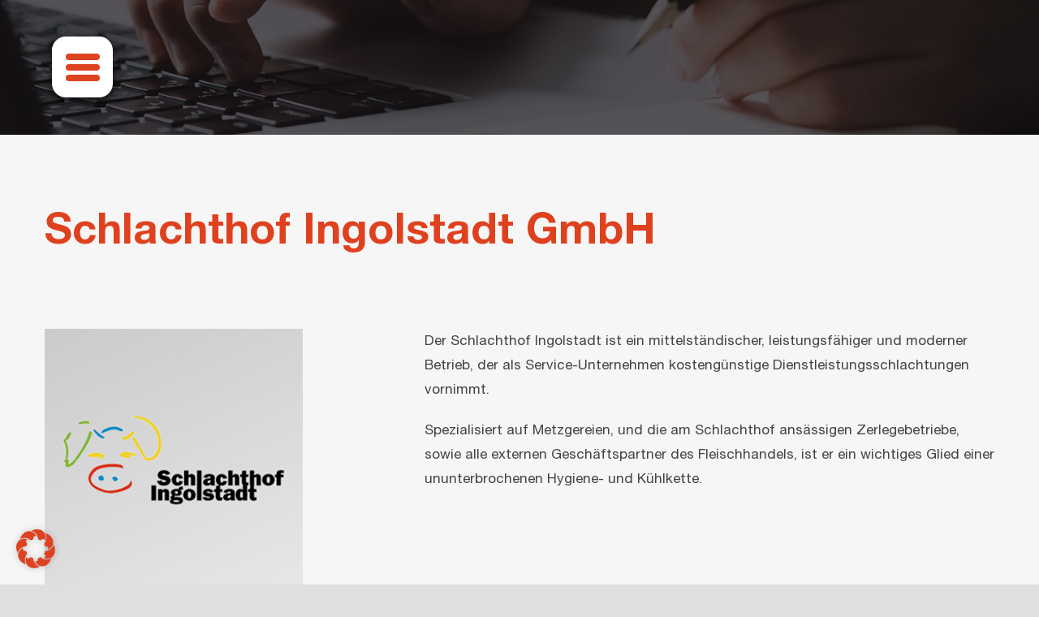

--- FILE ---
content_type: text/html; charset=UTF-8
request_url: https://guehs-werbemedien.de/referenz/logodesign-schlachthof-ingolstadt/
body_size: 31145
content:
<!DOCTYPE html>
<html class="avada-html-layout-wide avada-html-header-position-top avada-is-100-percent-template" lang="de" prefix="og: http://ogp.me/ns# fb: http://ogp.me/ns/fb#">
<head>
<meta http-equiv="X-UA-Compatible" content="IE=edge" />
<meta http-equiv="Content-Type" content="text/html; charset=utf-8"/>
<meta name="viewport" content="width=device-width, initial-scale=1" />
<meta name='robots' content='index, follow, max-image-preview:large, max-snippet:-1, max-video-preview:-1' />
<!-- This site is optimized with the Yoast SEO plugin v20.7 - https://yoast.com/wordpress/plugins/seo/ -->
<title>Logodesign-Schlachthof-Ingolstadt - Guehs Werbemedien, Werbeagentur, Straubing, Regensburg</title>
<link rel="canonical" href="https://guehs-werbemedien.de/referenz/logodesign-schlachthof-ingolstadt/" />
<meta property="og:locale" content="de_DE" />
<meta property="og:type" content="article" />
<meta property="og:title" content="Logodesign-Schlachthof-Ingolstadt - Guehs Werbemedien, Werbeagentur, Straubing, Regensburg" />
<meta property="og:url" content="https://guehs-werbemedien.de/referenz/logodesign-schlachthof-ingolstadt/" />
<meta property="og:site_name" content="Guehs Werbemedien, Werbeagentur, Straubing, Regensburg" />
<meta property="article:modified_time" content="2019-04-16T18:53:11+00:00" />
<meta property="og:image" content="https://guehs-werbemedien.de/wp-content/uploads/2019/04/referenz_schlachthof-ingolstadt_.jpg" />
<meta property="og:image:width" content="318" />
<meta property="og:image:height" content="318" />
<meta property="og:image:type" content="image/jpeg" />
<meta name="twitter:card" content="summary_large_image" />
<meta name="twitter:label1" content="Geschätzte Lesezeit" />
<meta name="twitter:data1" content="5 Minuten" />
<script type="application/ld+json" class="yoast-schema-graph">{"@context":"https://schema.org","@graph":[{"@type":"WebPage","@id":"https://guehs-werbemedien.de/referenz/logodesign-schlachthof-ingolstadt/","url":"https://guehs-werbemedien.de/referenz/logodesign-schlachthof-ingolstadt/","name":"Logodesign-Schlachthof-Ingolstadt - Guehs Werbemedien, Werbeagentur, Straubing, Regensburg","isPartOf":{"@id":"https://guehs-werbemedien.de/#website"},"primaryImageOfPage":{"@id":"https://guehs-werbemedien.de/referenz/logodesign-schlachthof-ingolstadt/#primaryimage"},"image":{"@id":"https://guehs-werbemedien.de/referenz/logodesign-schlachthof-ingolstadt/#primaryimage"},"thumbnailUrl":"https://guehs-werbemedien.de/wp-content/uploads/2019/04/referenz_schlachthof-ingolstadt_.jpg","datePublished":"2019-04-14T21:35:35+00:00","dateModified":"2019-04-16T18:53:11+00:00","breadcrumb":{"@id":"https://guehs-werbemedien.de/referenz/logodesign-schlachthof-ingolstadt/#breadcrumb"},"inLanguage":"de","potentialAction":[{"@type":"ReadAction","target":["https://guehs-werbemedien.de/referenz/logodesign-schlachthof-ingolstadt/"]}]},{"@type":"ImageObject","inLanguage":"de","@id":"https://guehs-werbemedien.de/referenz/logodesign-schlachthof-ingolstadt/#primaryimage","url":"https://guehs-werbemedien.de/wp-content/uploads/2019/04/referenz_schlachthof-ingolstadt_.jpg","contentUrl":"https://guehs-werbemedien.de/wp-content/uploads/2019/04/referenz_schlachthof-ingolstadt_.jpg","width":318,"height":318,"caption":"Guehs Werbemedien - Logodesign, Schlachthof, Regensburg, Straubing"},{"@type":"BreadcrumbList","@id":"https://guehs-werbemedien.de/referenz/logodesign-schlachthof-ingolstadt/#breadcrumb","itemListElement":[{"@type":"ListItem","position":1,"name":"Startseite","item":"https://guehs-werbemedien.de/"},{"@type":"ListItem","position":2,"name":"Portfolio","item":"https://guehs-werbemedien.de/referenz/"},{"@type":"ListItem","position":3,"name":"Logodesign-Schlachthof-Ingolstadt"}]},{"@type":"WebSite","@id":"https://guehs-werbemedien.de/#website","url":"https://guehs-werbemedien.de/","name":"Guehs Werbemedien, Werbeagentur, Straubing, Regensburg","description":"Kreativagentur für Anspruchsvolle","potentialAction":[{"@type":"SearchAction","target":{"@type":"EntryPoint","urlTemplate":"https://guehs-werbemedien.de/?s={search_term_string}"},"query-input":"required name=search_term_string"}],"inLanguage":"de"}]}</script>
<!-- / Yoast SEO plugin. -->
<link rel="alternate" type="application/rss+xml" title="Guehs Werbemedien, Werbeagentur, Straubing, Regensburg &raquo; Feed" href="https://guehs-werbemedien.de/feed/" />
<link rel="alternate" type="application/rss+xml" title="Guehs Werbemedien, Werbeagentur, Straubing, Regensburg &raquo; Kommentar-Feed" href="https://guehs-werbemedien.de/comments/feed/" />
<link rel="shortcut icon" href="https://guehs-werbemedien.de/wp-content/uploads/2024/10/Favicon-GUEHS-32x32-1.png" type="image/x-icon" />
<!-- Apple Touch Icon -->
<link rel="apple-touch-icon" sizes="180x180" href="https://guehs-werbemedien.de/wp-content/uploads/2024/10/Favicon-GUEHS-32x32-1.png">
<!-- Android Icon -->
<link rel="icon" sizes="192x192" href="https://guehs-werbemedien.de/wp-content/uploads/2024/10/Favicon-GUEHS-32x32-1.png">
<!-- MS Edge Icon -->
<meta name="msapplication-TileImage" content="https://guehs-werbemedien.de/wp-content/uploads/2024/10/Favicon-GUEHS-32x32-1.png">
<link rel="alternate" type="application/rss+xml" title="Guehs Werbemedien, Werbeagentur, Straubing, Regensburg &raquo; Logodesign-Schlachthof-Ingolstadt Kommentar-Feed" href="https://guehs-werbemedien.de/referenz/logodesign-schlachthof-ingolstadt/feed/" />
<meta property="og:title" content="Logodesign-Schlachthof-Ingolstadt"/>
<meta property="og:type" content="article"/>
<meta property="og:url" content="https://guehs-werbemedien.de/referenz/logodesign-schlachthof-ingolstadt/"/>
<meta property="og:site_name" content="Guehs Werbemedien, Werbeagentur, Straubing, Regensburg"/>
<meta property="og:description" content="Schlachthof Ingolstadt GmbH       Der Schlachthof Ingolstadt ist ein mittelständischer, leistungsfähiger und moderner Betrieb, der als Service-Unternehmen kostengünstige Dienstleistungsschlachtungen vornimmt.
Spezialisiert auf Metzgereien, und die am Schlachthof ansässigen Zerlegebetriebe, sowie alle externen Geschäftspartner des Fleischhandels, ist er ein wichtiges Glied einer ununterbrochenen Hygiene- und Kühlkette."/>
<meta property="og:image" content="https://guehs-werbemedien.de/wp-content/uploads/2019/04/referenz_schlachthof-ingolstadt_.jpg"/>
<!-- <link rel='stylesheet' id='layerslider-css' href='https://guehs-werbemedien.de/wp-content/plugins/LayerSlider/assets/static/layerslider/css/layerslider.css?ver=7.7.5' type='text/css' media='all' /> -->
<!-- <link rel='stylesheet' id='borlabs-cookie-css' href='https://guehs-werbemedien.de/wp-content/cache/borlabs-cookie/borlabs-cookie_1_de.css?ver=2.2.63-6' type='text/css' media='all' /> -->
<!-- <link rel='stylesheet' id='fusion-dynamic-css-css' href='https://guehs-werbemedien.de/wp-content/uploads/fusion-styles/60623cc52f678909031d3ca38350d510.min.css?ver=3.10.1' type='text/css' media='all' /> -->
<link rel="stylesheet" type="text/css" href="//guehs-werbemedien.de/wp-content/cache/wpfc-minified/1fv5vme5/1luc.css" media="all"/>
<script src='//guehs-werbemedien.de/wp-content/cache/wpfc-minified/qhsbpfyq/7nsrk.js' type="text/javascript"></script>
<!-- <script type='text/javascript' src='https://guehs-werbemedien.de/wp-includes/js/jquery/jquery.min.js?ver=3.6.4' id='jquery-core-js'></script> -->
<!-- <script type='text/javascript' src='https://guehs-werbemedien.de/wp-includes/js/jquery/jquery-migrate.min.js?ver=3.4.0' id='jquery-migrate-js'></script> -->
<script type='text/javascript' id='layerslider-utils-js-extra'>
/* <![CDATA[ */
var LS_Meta = {"v":"7.7.5","fixGSAP":"1"};
/* ]]> */
</script>
<script src='//guehs-werbemedien.de/wp-content/cache/wpfc-minified/8ar0lyp1/7nsrk.js' type="text/javascript"></script>
<!-- <script type='text/javascript' src='https://guehs-werbemedien.de/wp-content/plugins/LayerSlider/assets/static/layerslider/js/layerslider.utils.js?ver=7.7.5' id='layerslider-utils-js'></script> -->
<!-- <script type='text/javascript' src='https://guehs-werbemedien.de/wp-content/plugins/LayerSlider/assets/static/layerslider/js/layerslider.kreaturamedia.jquery.js?ver=7.7.5' id='layerslider-js'></script> -->
<!-- <script type='text/javascript' src='https://guehs-werbemedien.de/wp-content/plugins/LayerSlider/assets/static/layerslider/js/layerslider.transitions.js?ver=7.7.5' id='layerslider-transitions-js'></script> -->
<!-- <script type='text/javascript' src='https://guehs-werbemedien.de/wp-content/plugins/revslider/public/assets/js/rbtools.min.js?ver=6.6.13' async id='tp-tools-js'></script> -->
<!-- <script type='text/javascript' src='https://guehs-werbemedien.de/wp-content/plugins/revslider/public/assets/js/rs6.min.js?ver=6.6.13' async id='revmin-js'></script> -->
<!-- <script type='text/javascript' src='https://guehs-werbemedien.de/wp-content/plugins/responsive-menu-pro/public/js/noscroll.js' id='responsive-menu-pro-noscroll-js'></script> -->
<meta name="generator" content="Powered by LayerSlider 7.7.5 - Build Heros, Sliders, and Popups. Create Animations and Beautiful, Rich Web Content as Easy as Never Before on WordPress." />
<!-- LayerSlider updates and docs at: https://layerslider.com -->
<link rel="https://api.w.org/" href="https://guehs-werbemedien.de/wp-json/" /><link rel="alternate" type="application/json" href="https://guehs-werbemedien.de/wp-json/wp/v2/avada_portfolio/1180" /><link rel="EditURI" type="application/rsd+xml" title="RSD" href="https://guehs-werbemedien.de/xmlrpc.php?rsd" />
<link rel="wlwmanifest" type="application/wlwmanifest+xml" href="https://guehs-werbemedien.de/wp-includes/wlwmanifest.xml" />
<meta name="generator" content="WordPress 6.2.7" />
<link rel='shortlink' href='https://guehs-werbemedien.de/?p=1180' />
<link rel="alternate" type="application/json+oembed" href="https://guehs-werbemedien.de/wp-json/oembed/1.0/embed?url=https%3A%2F%2Fguehs-werbemedien.de%2Freferenz%2Flogodesign-schlachthof-ingolstadt%2F" />
<link rel="alternate" type="text/xml+oembed" href="https://guehs-werbemedien.de/wp-json/oembed/1.0/embed?url=https%3A%2F%2Fguehs-werbemedien.de%2Freferenz%2Flogodesign-schlachthof-ingolstadt%2F&#038;format=xml" />
<!-- start Simple Custom CSS and JS -->
<style type="text/css">
#responsive-menu-pro-container {
width: 23% !important;
}
button#responsive-menu-pro-button {
top: 85px;
}
@media screen and (max-width: 768px) {
#responsive-menu-pro-container {
width: 100% !important;
}
button#responsive-menu-pro-button {
top: 45px !important;
}
}
#cookie-law-info-bar {
/* border: 0; */
font-size: 12pt;
margin: 0 auto;
padding: 0px 10px;
position: absolute;
text-align: center;
box-sizing: border-box;
width: 100%;
z-index: 9999;
box-shadow: rgba(0,0,0,.5) 0px 5px 50px;
display: none;
left: 0px;
font-weight: 300;
}</style>
<!-- end Simple Custom CSS and JS -->
<style type="text/css" id="css-fb-visibility">@media screen and (max-width: 640px){.fusion-no-small-visibility{display:none !important;}body .sm-text-align-center{text-align:center !important;}body .sm-text-align-left{text-align:left !important;}body .sm-text-align-right{text-align:right !important;}body .sm-flex-align-center{justify-content:center !important;}body .sm-flex-align-flex-start{justify-content:flex-start !important;}body .sm-flex-align-flex-end{justify-content:flex-end !important;}body .sm-mx-auto{margin-left:auto !important;margin-right:auto !important;}body .sm-ml-auto{margin-left:auto !important;}body .sm-mr-auto{margin-right:auto !important;}body .fusion-absolute-position-small{position:absolute;top:auto;width:100%;}.awb-sticky.awb-sticky-small{ position: sticky; top: var(--awb-sticky-offset,0); }}@media screen and (min-width: 641px) and (max-width: 1024px){.fusion-no-medium-visibility{display:none !important;}body .md-text-align-center{text-align:center !important;}body .md-text-align-left{text-align:left !important;}body .md-text-align-right{text-align:right !important;}body .md-flex-align-center{justify-content:center !important;}body .md-flex-align-flex-start{justify-content:flex-start !important;}body .md-flex-align-flex-end{justify-content:flex-end !important;}body .md-mx-auto{margin-left:auto !important;margin-right:auto !important;}body .md-ml-auto{margin-left:auto !important;}body .md-mr-auto{margin-right:auto !important;}body .fusion-absolute-position-medium{position:absolute;top:auto;width:100%;}.awb-sticky.awb-sticky-medium{ position: sticky; top: var(--awb-sticky-offset,0); }}@media screen and (min-width: 1025px){.fusion-no-large-visibility{display:none !important;}body .lg-text-align-center{text-align:center !important;}body .lg-text-align-left{text-align:left !important;}body .lg-text-align-right{text-align:right !important;}body .lg-flex-align-center{justify-content:center !important;}body .lg-flex-align-flex-start{justify-content:flex-start !important;}body .lg-flex-align-flex-end{justify-content:flex-end !important;}body .lg-mx-auto{margin-left:auto !important;margin-right:auto !important;}body .lg-ml-auto{margin-left:auto !important;}body .lg-mr-auto{margin-right:auto !important;}body .fusion-absolute-position-large{position:absolute;top:auto;width:100%;}.awb-sticky.awb-sticky-large{ position: sticky; top: var(--awb-sticky-offset,0); }}</style><style type="text/css">.recentcomments a{display:inline !important;padding:0 !important;margin:0 !important;}</style><meta name="generator" content="Powered by Slider Revolution 6.6.13 - responsive, Mobile-Friendly Slider Plugin for WordPress with comfortable drag and drop interface." />
<script>function setREVStartSize(e){
//window.requestAnimationFrame(function() {
window.RSIW = window.RSIW===undefined ? window.innerWidth : window.RSIW;
window.RSIH = window.RSIH===undefined ? window.innerHeight : window.RSIH;
try {
var pw = document.getElementById(e.c).parentNode.offsetWidth,
newh;
pw = pw===0 || isNaN(pw) || (e.l=="fullwidth" || e.layout=="fullwidth") ? window.RSIW : pw;
e.tabw = e.tabw===undefined ? 0 : parseInt(e.tabw);
e.thumbw = e.thumbw===undefined ? 0 : parseInt(e.thumbw);
e.tabh = e.tabh===undefined ? 0 : parseInt(e.tabh);
e.thumbh = e.thumbh===undefined ? 0 : parseInt(e.thumbh);
e.tabhide = e.tabhide===undefined ? 0 : parseInt(e.tabhide);
e.thumbhide = e.thumbhide===undefined ? 0 : parseInt(e.thumbhide);
e.mh = e.mh===undefined || e.mh=="" || e.mh==="auto" ? 0 : parseInt(e.mh,0);
if(e.layout==="fullscreen" || e.l==="fullscreen")
newh = Math.max(e.mh,window.RSIH);
else{
e.gw = Array.isArray(e.gw) ? e.gw : [e.gw];
for (var i in e.rl) if (e.gw[i]===undefined || e.gw[i]===0) e.gw[i] = e.gw[i-1];
e.gh = e.el===undefined || e.el==="" || (Array.isArray(e.el) && e.el.length==0)? e.gh : e.el;
e.gh = Array.isArray(e.gh) ? e.gh : [e.gh];
for (var i in e.rl) if (e.gh[i]===undefined || e.gh[i]===0) e.gh[i] = e.gh[i-1];
var nl = new Array(e.rl.length),
ix = 0,
sl;
e.tabw = e.tabhide>=pw ? 0 : e.tabw;
e.thumbw = e.thumbhide>=pw ? 0 : e.thumbw;
e.tabh = e.tabhide>=pw ? 0 : e.tabh;
e.thumbh = e.thumbhide>=pw ? 0 : e.thumbh;
for (var i in e.rl) nl[i] = e.rl[i]<window.RSIW ? 0 : e.rl[i];
sl = nl[0];
for (var i in nl) if (sl>nl[i] && nl[i]>0) { sl = nl[i]; ix=i;}
var m = pw>(e.gw[ix]+e.tabw+e.thumbw) ? 1 : (pw-(e.tabw+e.thumbw)) / (e.gw[ix]);
newh =  (e.gh[ix] * m) + (e.tabh + e.thumbh);
}
var el = document.getElementById(e.c);
if (el!==null && el) el.style.height = newh+"px";
el = document.getElementById(e.c+"_wrapper");
if (el!==null && el) {
el.style.height = newh+"px";
el.style.display = "block";
}
} catch(e){
console.log("Failure at Presize of Slider:" + e)
}
//});
};</script>
<style>button#responsive-menu-pro-button,
#responsive-menu-pro-container {
display: none;
-webkit-text-size-adjust: 100%;
}
#responsive-menu-pro-container {
z-index: 99998;
}
@media screen and (max-width:8000px) {
#responsive-menu-pro-container {
display: block;
position: fixed;
top: 0;
bottom: 0;        padding-bottom: 5px;
margin-bottom: -5px;
outline: 1px solid transparent;
overflow-y: auto;
overflow-x: hidden;
}
#responsive-menu-pro-container .responsive-menu-pro-search-box {
width: 100%;
padding: 0 2%;
border-radius: 2px;
height: 50px;
-webkit-appearance: none;
}
#responsive-menu-pro-container.push-left,
#responsive-menu-pro-container.slide-left {
transform: translateX(-100%);
-ms-transform: translateX(-100%);
-webkit-transform: translateX(-100%);
-moz-transform: translateX(-100%);
}
.responsive-menu-pro-open #responsive-menu-pro-container.push-left,
.responsive-menu-pro-open #responsive-menu-pro-container.slide-left {
transform: translateX(0);
-ms-transform: translateX(0);
-webkit-transform: translateX(0);
-moz-transform: translateX(0);
}
#responsive-menu-pro-container.push-top,
#responsive-menu-pro-container.slide-top {
transform: translateY(-100%);
-ms-transform: translateY(-100%);
-webkit-transform: translateY(-100%);
-moz-transform: translateY(-100%);
}
.responsive-menu-pro-open #responsive-menu-pro-container.push-top,
.responsive-menu-pro-open #responsive-menu-pro-container.slide-top {
transform: translateY(0);
-ms-transform: translateY(0);
-webkit-transform: translateY(0);
-moz-transform: translateY(0);
}
#responsive-menu-pro-container.push-right,
#responsive-menu-pro-container.slide-right {
transform: translateX(100%);
-ms-transform: translateX(100%);
-webkit-transform: translateX(100%);
-moz-transform: translateX(100%);
}
.responsive-menu-pro-open #responsive-menu-pro-container.push-right,
.responsive-menu-pro-open #responsive-menu-pro-container.slide-right {
transform: translateX(0);
-ms-transform: translateX(0);
-webkit-transform: translateX(0);
-moz-transform: translateX(0);
}
#responsive-menu-pro-container.push-bottom,
#responsive-menu-pro-container.slide-bottom {
transform: translateY(100%);
-ms-transform: translateY(100%);
-webkit-transform: translateY(100%);
-moz-transform: translateY(100%);
}
.responsive-menu-pro-open #responsive-menu-pro-container.push-bottom,
.responsive-menu-pro-open #responsive-menu-pro-container.slide-bottom {
transform: translateY(0);
-ms-transform: translateY(0);
-webkit-transform: translateY(0);
-moz-transform: translateY(0);
}
#responsive-menu-pro-container,
#responsive-menu-pro-container:before,
#responsive-menu-pro-container:after,
#responsive-menu-pro-container *,
#responsive-menu-pro-container *:before,
#responsive-menu-pro-container *:after {
box-sizing: border-box;
margin: 0;
padding: 0;
}
#responsive-menu-pro-container #responsive-menu-pro-search-box,
#responsive-menu-pro-container #responsive-menu-pro-additional-content,
#responsive-menu-pro-container #responsive-menu-pro-title {
padding: 25px 5%;
}
#responsive-menu-pro-container #responsive-menu-pro,
#responsive-menu-pro-container #responsive-menu-pro ul {
width: 100%;
}
#responsive-menu-pro-container #responsive-menu-pro ul.responsive-menu-pro-submenu {
display: none;
}
#responsive-menu-pro-container #responsive-menu-pro ul.responsive-menu-pro-submenu.responsive-menu-pro-submenu-open {
display: block;
}        #responsive-menu-pro-container #responsive-menu-pro ul.responsive-menu-pro-submenu-depth-1 a.responsive-menu-pro-item-link {
padding-left:10%;
}
#responsive-menu-pro-container #responsive-menu-pro ul.responsive-menu-pro-submenu-depth-2 a.responsive-menu-pro-item-link {
padding-left:15%;
}
#responsive-menu-pro-container #responsive-menu-pro ul.responsive-menu-pro-submenu-depth-3 a.responsive-menu-pro-item-link {
padding-left:20%;
}
#responsive-menu-pro-container #responsive-menu-pro ul.responsive-menu-pro-submenu-depth-4 a.responsive-menu-pro-item-link {
padding-left:25%;
}
#responsive-menu-pro-container #responsive-menu-pro ul.responsive-menu-pro-submenu-depth-5 a.responsive-menu-pro-item-link {
padding-left:30%;
}
#responsive-menu-pro-container li.responsive-menu-pro-item {
width: 100%;
list-style: none;
}
#responsive-menu-pro-container li.responsive-menu-pro-item a {
width: 100%;
display: block;
text-decoration: none;
position: relative;
}
#responsive-menu-pro-container #responsive-menu-pro li.responsive-menu-pro-item a {            padding: 0 5%;    }
#responsive-menu-pro-container .responsive-menu-pro-submenu li.responsive-menu-pro-item a {            padding: 0 5%;    }
#responsive-menu-pro-container li.responsive-menu-pro-item a .glyphicon,
#responsive-menu-pro-container li.responsive-menu-pro-item a .fab,
#responsive-menu-pro-container li.responsive-menu-pro-item a .fas {
margin-right: 15px;
}
#responsive-menu-pro-container li.responsive-menu-pro-item a .responsive-menu-pro-subarrow {
position: absolute;
top: 0;
bottom: 0;
text-align: center;
overflow: hidden;
}
#responsive-menu-pro-container li.responsive-menu-pro-item a .responsive-menu-pro-subarrow .glyphicon,
#responsive-menu-pro-container li.responsive-menu-pro-item a .responsive-menu-pro-subarrow .fab,
#responsive-menu-pro-container li.responsive-menu-pro-item a .responsive-menu-pro-subarrow .fas {
margin-right: 0;
}
button#responsive-menu-pro-button .responsive-menu-pro-button-icon-inactive {
display: none;
}
button#responsive-menu-pro-button {
z-index: 99999;
display: none;
overflow: hidden;
outline: none;
}
button#responsive-menu-pro-button img {
max-width: 100%;
}
.responsive-menu-pro-label {
display: inline-block;
font-weight: 600;
margin: 0 5px;
vertical-align: middle;
pointer-events: none;
}
.responsive-menu-pro-accessible {
display: inline-block;
}
.responsive-menu-pro-accessible .responsive-menu-pro-box {
display: inline-block;
vertical-align: middle;
}
.responsive-menu-pro-label.responsive-menu-pro-label-top,
.responsive-menu-pro-label.responsive-menu-pro-label-bottom {
display: block;
margin: 0 auto;
}
button#responsive-menu-pro-button {
padding: 0 0;
display: inline-block;
cursor: pointer;
transition-property: opacity, filter;
transition-duration: 0.15s;
transition-timing-function: linear;
font: inherit;
color: inherit;
text-transform: none;
background-color: transparent;
border: 0;
margin: 0;
}
.responsive-menu-pro-box {
width:42px;
height:34px;
display: inline-block;
position: relative;
}
.responsive-menu-pro-inner {
display: block;
top: 50%;
margin-top:-4px;
}
.responsive-menu-pro-inner,
.responsive-menu-pro-inner::before,
.responsive-menu-pro-inner::after {
width:42px;
height:8px;
background-color:rgba(222, 67, 33, 1);
border-radius: 4px;
position: absolute;
transition-property: transform;
transition-duration: 0.15s;
transition-timing-function: ease;
}
.responsive-menu-pro-open .responsive-menu-pro-inner,
.responsive-menu-pro-open .responsive-menu-pro-inner::before,
.responsive-menu-pro-open .responsive-menu-pro-inner::after {
background-color:rgba(222, 67, 33, 1);
}
button#responsive-menu-pro-button:hover .responsive-menu-pro-inner,
button#responsive-menu-pro-button:hover .responsive-menu-pro-inner::before,
button#responsive-menu-pro-button:hover .responsive-menu-pro-inner::after,
button#responsive-menu-pro-button:hover .responsive-menu-pro-open .responsive-menu-pro-inner,
button#responsive-menu-pro-button:hover .responsive-menu-pro-open .responsive-menu-pro-inner::before,
button#responsive-menu-pro-button:hover .responsive-menu-pro-open .responsive-menu-pro-inner::after,
button#responsive-menu-pro-button:focus .responsive-menu-pro-inner,
button#responsive-menu-pro-button:focus .responsive-menu-pro-inner::before,
button#responsive-menu-pro-button:focus .responsive-menu-pro-inner::after,
button#responsive-menu-pro-button:focus .responsive-menu-pro-open .responsive-menu-pro-inner,
button#responsive-menu-pro-button:focus .responsive-menu-pro-open .responsive-menu-pro-inner::before,
button#responsive-menu-pro-button:focus .responsive-menu-pro-open .responsive-menu-pro-inner::after {
background-color:rgba(222, 67, 33, 1);
}
.responsive-menu-pro-inner::before,
.responsive-menu-pro-inner::after {
content: "";
display: block;
}
.responsive-menu-pro-inner::before {
top:-13px;
}
.responsive-menu-pro-inner::after {
bottom:-13px;
}.responsive-menu-pro-collapse .responsive-menu-pro-inner {
top: auto;
bottom: 0;
transition-duration: 0.15s;
transition-delay: 0.15s;
transition-timing-function: cubic-bezier(0.55, 0.055, 0.675, 0.19);
}
.responsive-menu-pro-collapse .responsive-menu-pro-inner::after {
top:-26px;
transition: top 0.3s 0.3s cubic-bezier(0.33333, 0.66667, 0.66667, 1),
opacity 0.1s linear;
}
.responsive-menu-pro-collapse .responsive-menu-pro-inner::before {
transition: top 0.12s 0.3s cubic-bezier(0.33333, 0.66667, 0.66667, 1),
transform 0.15s cubic-bezier(0.55, 0.055, 0.675, 0.19);
}
.responsive-menu-pro-collapse.is-active .responsive-menu-pro-inner {
transform: translate3d(0,-13px, 0) rotate(-45deg);
transition-delay: 0.32s;
transition-timing-function: cubic-bezier(0.215, 0.61, 0.355, 1);
}
.responsive-menu-pro-collapse.is-active .responsive-menu-pro-inner::after {
top: 0;
opacity: 0;
transition: top 0.3s cubic-bezier(0.33333, 0, 0.66667, 0.33333),
opacity 0.1s 0.27s linear;
}
.responsive-menu-pro-collapse.is-active .responsive-menu-pro-inner::before {
top: 0;
transform: rotate(-90deg);
transition: top 0.12s 0.18s cubic-bezier(0.33333, 0, 0.66667, 0.33333),
transform 0.15s 0.42s cubic-bezier(0.215, 0.61, 0.355, 1);
}
button#responsive-menu-pro-button {
width:75px;
height:75px;
position:fixed;
top:45px;left:5%;
display: inline-block;
transition: transform 0.5s, background-color 0.5s;           background:rgba(255, 255, 255, 1);    }        .responsive-menu-pro-open button#responsive-menu-pro-button:hover,
.responsive-menu-pro-open button#responsive-menu-pro-button:focus,
button#responsive-menu-pro-button:hover,
button#responsive-menu-pro-button:focus {
background:rgba(255, 255, 255, 1);
}        .responsive-menu-pro-open button#responsive-menu-pro-button {
background:rgba(255, 255, 255, 1);
}
button#responsive-menu-pro-button .responsive-menu-pro-box {
color:rgba(222, 67, 33, 1);
pointer-events: none;
}
.responsive-menu-pro-open button#responsive-menu-pro-button .responsive-menu-pro-box {
color:rgba(222, 67, 33, 1);
}
.responsive-menu-pro-label {
color:#ffffff;
font-size:14px;
line-height:13px;        pointer-events: none;
}
.responsive-menu-pro-label .responsive-menu-pro-button-text-open {
display: none;
}
.responsive-menu-pro-fade-top #responsive-menu-pro-container,
.responsive-menu-pro-fade-left #responsive-menu-pro-container,
.responsive-menu-pro-fade-right #responsive-menu-pro-container,
.responsive-menu-pro-fade-bottom #responsive-menu-pro-container {
display: none;
}
#responsive-menu-pro-container {
width:100%;left: 0;            background:rgba(0, 0, 0, 1);        transition: transform 0.5s;
text-align:left;    }
#responsive-menu-pro-container #responsive-menu-pro-wrapper {
background:rgba(0, 0, 0, 1);
}
#responsive-menu-pro-container #responsive-menu-pro-additional-content {
color:#ffffff;
}
#responsive-menu-pro-container .responsive-menu-pro-search-box {
background:#ffffff;
border: 2px solid #dadada;
color:#333333;
}
#responsive-menu-pro-container .responsive-menu-pro-search-box:-ms-input-placeholder {
color:#c7c7cd;
}
#responsive-menu-pro-container .responsive-menu-pro-search-box::-webkit-input-placeholder {
color:#c7c7cd;
}
#responsive-menu-pro-container .responsive-menu-pro-search-box:-moz-placeholder {
color:#c7c7cd;
opacity: 1;
}
#responsive-menu-pro-container .responsive-menu-pro-search-box::-moz-placeholder {
color:#c7c7cd;
opacity: 1;
}
#responsive-menu-pro-container .responsive-menu-pro-item-link,
#responsive-menu-pro-container #responsive-menu-pro-title,
#responsive-menu-pro-container .responsive-menu-pro-subarrow {
transition: background-color 0.5s,
border-color 0.5s,
color 0.5s;
}
#responsive-menu-pro-container #responsive-menu-pro-title {
background-color:rgba(0, 0, 0, 1);
color:#ffffff;
font-size:13px;
text-align:left;
}
#responsive-menu-pro-container #responsive-menu-pro-title a {
color:#ffffff;
font-size:13px;
text-decoration: none;
}
#responsive-menu-pro-container #responsive-menu-pro-title a:hover {
color:#ffffff;
}
#responsive-menu-pro-container #responsive-menu-pro-title:hover {
background-color:rgba(0, 0, 0, 1);
color:#ffffff;
}
#responsive-menu-pro-container #responsive-menu-pro-title:hover a {
color:#ffffff;
}
#responsive-menu-pro-container #responsive-menu-pro-title #responsive-menu-pro-title-image {
display: inline-block;
vertical-align: middle;
max-width: 100%;
margin-bottom: 15px;
}
#responsive-menu-pro-container #responsive-menu-pro-title #responsive-menu-pro-title-image img {        max-width: 100%;
}
#responsive-menu-pro-container #responsive-menu-pro > li.responsive-menu-pro-item:first-child > a {
border-top:1px solid rgba(255, 255, 255, 1);
}
#responsive-menu-pro-container #responsive-menu-pro li.responsive-menu-pro-item .responsive-menu-pro-item-link {
font-size:22px;
}
#responsive-menu-pro-container #responsive-menu-pro li.responsive-menu-pro-item a {
line-height:50px;
border-bottom:1px solid rgba(255, 255, 255, 1);
color:#ffffff;
background-color:rgba(0, 0, 0, 1);            height:40px;    }
#responsive-menu-pro-container #responsive-menu-pro li.responsive-menu-pro-item a:hover,
#responsive-menu-pro-container #responsive-menu-pro li.responsive-menu-pro-item a:focus {
color:#ffffff;
background-color:rgba(0, 0, 0, 1);
border-color:rgba(255, 255, 255, 1);
}
#responsive-menu-pro-container #responsive-menu-pro li.responsive-menu-pro-item a:hover .responsive-menu-pro-subarrow,
#responsive-menu-pro-container #responsive-menu-pro li.responsive-menu-pro-item a:focus .responsive-menu-pro-subarrow  {
color:#ffffff;
border-color:#3f3f3f;
background-color:#3f3f3f;
}
#responsive-menu-pro-container #responsive-menu-pro li.responsive-menu-pro-item a:hover .responsive-menu-pro-subarrow.responsive-menu-pro-subarrow-active,
#responsive-menu-pro-container #responsive-menu-pro li.responsive-menu-pro-item a:focus .responsive-menu-pro-subarrow.responsive-menu-pro-subarrow-active {
color:#ffffff;
border-color:#3f3f3f;
background-color:#3f3f3f;
}
#responsive-menu-pro-container #responsive-menu-pro li.responsive-menu-pro-item a .responsive-menu-pro-subarrow {right: 0;
height:40px;
line-height:40px;
width:40px;
color:#ffffff;        border-left:1px solid #212121;        background-color:#212121;
}
#responsive-menu-pro-container #responsive-menu-pro li.responsive-menu-pro-item a .responsive-menu-pro-subarrow.responsive-menu-pro-subarrow-active {
color:#ffffff;
border-color:#212121;
background-color:#212121;
}
#responsive-menu-pro-container #responsive-menu-pro li.responsive-menu-pro-item a .responsive-menu-pro-subarrow.responsive-menu-pro-subarrow-active:hover,
#responsive-menu-pro-container #responsive-menu-pro li.responsive-menu-pro-item a .responsive-menu-pro-subarrow.responsive-menu-pro-subarrow-active:focus  {
color:#ffffff;
border-color:#3f3f3f;
background-color:#3f3f3f;
}
#responsive-menu-pro-container #responsive-menu-pro li.responsive-menu-pro-item a .responsive-menu-pro-subarrow:hover,
#responsive-menu-pro-container #responsive-menu-pro li.responsive-menu-pro-item a .responsive-menu-pro-subarrow:focus {
color:#ffffff;
border-color:#3f3f3f;
background-color:#3f3f3f;
}
#responsive-menu-pro-container #responsive-menu-pro li.responsive-menu-pro-item.responsive-menu-pro-current-item > .responsive-menu-pro-item-link {
background-color:rgba(0, 0, 0, 1);
color:#ffffff;
border-color:rgba(255, 255, 255, 1);
}
#responsive-menu-pro-container #responsive-menu-pro li.responsive-menu-pro-item.responsive-menu-pro-current-item > .responsive-menu-pro-item-link:hover {
background-color:rgba(0, 0, 0, 1);
color:#ffffff;
border-color:rgba(255, 255, 255, 1);
}        #responsive-menu-pro-container #responsive-menu-pro ul.responsive-menu-pro-submenu li.responsive-menu-pro-item .responsive-menu-pro-item-link {            font-size:13px;
text-align:left;
}
#responsive-menu-pro-container #responsive-menu-pro ul.responsive-menu-pro-submenu li.responsive-menu-pro-item a {                height:40px;            line-height:40px;
border-bottom:1px solid #212121;
color:#ffffff;
background-color:#212121;
}
#responsive-menu-pro-container #responsive-menu-pro ul.responsive-menu-pro-submenu li.responsive-menu-pro-item a:hover,
#responsive-menu-pro-container #responsive-menu-pro ul.responsive-menu-pro-submenu li.responsive-menu-pro-item a:focus {
color:#ffffff;
background-color:#3f3f3f;
border-color:#212121;
}
#responsive-menu-pro-container #responsive-menu-pro ul.responsive-menu-pro-submenu li.responsive-menu-pro-item a:hover .responsive-menu-pro-subarrow {
color:#ffffff;
border-color:#3f3f3f;
background-color:#3f3f3f;
}
#responsive-menu-pro-container #responsive-menu-pro ul.responsive-menu-pro-submenu li.responsive-menu-pro-item a:hover .responsive-menu-pro-subarrow.responsive-menu-pro-subarrow-active {
color:#ffffff;
border-color:#3f3f3f;
background-color:#3f3f3f;
}
#responsive-menu-pro-container #responsive-menu-pro ul.responsive-menu-pro-submenu li.responsive-menu-pro-item a .responsive-menu-pro-subarrow {                left:unset;
right:0;           
height:40px;
line-height:40px;
width:40px;
color:#ffffff;                border-left:1px solid #212121;
border-right:unset;
background-color:#212121;
}
#responsive-menu-pro-container #responsive-menu-pro ul.responsive-menu-pro-submenu li.responsive-menu-pro-item a .responsive-menu-pro-subarrow.responsive-menu-pro-subarrow-active {
color:#ffffff;
border-color:#212121;
background-color:#212121;
}
#responsive-menu-pro-container #responsive-menu-pro ul.responsive-menu-pro-submenu li.responsive-menu-pro-item a .responsive-menu-pro-subarrow.responsive-menu-pro-subarrow-active:hover {
color:#ffffff;
border-color:#3f3f3f;
background-color:#3f3f3f;
}
#responsive-menu-pro-container #responsive-menu-pro ul.responsive-menu-pro-submenu li.responsive-menu-pro-item a .responsive-menu-pro-subarrow:hover {
color:#ffffff;
border-color:#3f3f3f;
background-color:#3f3f3f;
}
#responsive-menu-pro-container #responsive-menu-pro ul.responsive-menu-pro-submenu li.responsive-menu-pro-item.responsive-menu-pro-current-item > .responsive-menu-pro-item-link {
background-color:#212121;
color:#ffffff;
border-color:#212121;
}
#responsive-menu-pro-container #responsive-menu-pro ul.responsive-menu-pro-submenu li.responsive-menu-pro-item.responsive-menu-pro-current-item > .responsive-menu-pro-item-link:hover {
background-color:#3f3f3f;
color:#ffffff;
border-color:#3f3f3f;
}
}
</style><script>jQuery(document).ready(function($) {
var ResponsiveMenuPro = {
trigger: '#responsive-menu-pro-button',
animationSpeed:500,
breakpoint:8000,        isOpen: false,
activeClass: 'is-active',
container: '#responsive-menu-pro-container',
openClass: 'responsive-menu-pro-open',
activeArrow: '▲',
inactiveArrow: '▼',
wrapper: '#responsive-menu-pro-wrapper',
linkElement: '.responsive-menu-pro-item-link',
subMenuTransitionTime:200,
originalHeight: '',
openMenu: function() {
$(this.trigger).addClass(this.activeClass);
$('html').addClass(this.openClass);
$('.responsive-menu-pro-button-icon-active').hide();
$('.responsive-menu-pro-button-icon-inactive').show();                this.fadeMenuIn();
this.isOpen = true;
},
closeMenu: function() {
$(this.trigger).removeClass(this.activeClass);
$('html').removeClass(this.openClass);
$('.responsive-menu-pro-button-icon-inactive').hide();
$('.responsive-menu-pro-button-icon-active').show();                this.fadeMenuOut();
$("#responsive-menu-pro > li").removeAttr('style');
this.isOpen = false;
},        triggerMenu: function() {
this.isOpen ? this.closeMenu() : this.openMenu();
},
triggerSubArrow: function(subarrow) {
var sub_menu = $(subarrow).parent().siblings('.responsive-menu-pro-submenu');
var self = this;
if(sub_menu.hasClass('responsive-menu-pro-submenu-open')) {
sub_menu.slideUp(self.subMenuTransitionTime, 'linear',function() {
$(this).css('display', '');
}).removeClass('responsive-menu-pro-submenu-open');
$(subarrow).html(this.inactiveArrow);
$(subarrow).removeClass('responsive-menu-pro-subarrow-active');
} else {
sub_menu.slideDown(self.subMenuTransitionTime, 'linear').addClass('responsive-menu-pro-submenu-open');
$(subarrow).html(this.activeArrow);
$(subarrow).addClass('responsive-menu-pro-subarrow-active');
}
},
menuHeight: function() {
return $(this.container).height();
},
menuWidth: function() {
return $(this.container).width();
},
wrapperHeight: function() {
return $(this.wrapper).height();
},            fadeMenuIn: function() {
$(this.container)
.fadeIn(this.animationSpeed);
},
fadeMenuOut: function() {
$(this.container)
.fadeOut(this.animationSpeed, function() {
$(this).css('display', '');
});
},
init: function() {
var self = this;
$(this.trigger).on('click', function(e){
e.stopPropagation();
self.triggerMenu();
});
$(this.trigger).mouseup(function(){
$(self.trigger).blur();
});
$('.responsive-menu-pro-subarrow').on('click', function(e) {
e.preventDefault();
e.stopPropagation();
self.triggerSubArrow(this);
});
$(window).resize(function() {
if($(window).width() >= self.breakpoint) {
if(self.isOpen){
self.closeMenu();
}
$('#responsive-menu-pro, .responsive-menu-pro-submenu').removeAttr('style');
} else {                }
});
/* Desktop menu : hide on scroll down / show on scroll Up */            $(this.trigger).mousedown(function(e){
e.preventDefault();
e.stopPropagation();
});            if (jQuery('#responsive-menu-pro-button').css('display') != 'none') {
$('#responsive-menu-pro-button,#responsive-menu-pro a.responsive-menu-pro-item-link,#responsive-menu-pro-wrapper input').focus( function() {
$(this).addClass('is-active');
$('html').addClass('responsive-menu-pro-open');
$('#responsive-menu-pro li').css({"opacity": "1", "margin-left": "0"});
});
$('a,input,button').focusout( function( event ) {
if ( ! $(this).parents('#responsive-menu-pro-container').length ) {
$('html').removeClass('responsive-menu-pro-open');
$('#responsive-menu-pro-button').removeClass('is-active');
}
});
} else {            }            $('#responsive-menu-pro a.responsive-menu-pro-item-link').keydown(function(event) {
if ( [13,27,32,35,36,37,38,39,40].indexOf( event.keyCode) == -1) {
return;
}
var link = $(this);
switch(event.keyCode) {
case 13:                        link.click();
break;
case 27:                        var dropdown = link.parent('li').parents('.responsive-menu-pro-submenu');
if ( dropdown.length > 0 ) {
dropdown.hide();
dropdown.prev().focus();
}
break;
case 32:                        var dropdown = link.parent('li').find('.responsive-menu-pro-submenu');
if ( dropdown.length > 0 ) {
dropdown.show();
dropdown.find('a, input, button, textarea').filter(':visible').first().focus();
}
break;
case 35:                        var dropdown = link.parent('li').find('.responsive-menu-pro-submenu');
if ( dropdown.length > 0 ) {
dropdown.hide();
}
$(this).parents('#responsive-menu-pro').find('a.responsive-menu-pro-item-link').filter(':visible').last().focus();
break;
case 36:                        var dropdown = link.parent('li').find('.responsive-menu-pro-submenu');
if( dropdown.length > 0 ) {
dropdown.hide();
}
$(this).parents('#responsive-menu-pro').find('a.responsive-menu-pro-item-link').filter(':visible').first().focus();
break;
case 37:
event.preventDefault();
event.stopPropagation();                        if ( link.parent('li').prevAll('li').filter(':visible').first().length == 0) {
link.parent('li').nextAll('li').filter(':visible').last().find('a').first().focus();
} else {
link.parent('li').prevAll('li').filter(':visible').first().find('a').first().focus();
}                        if ( link.parent('li').children('.responsive-menu-pro-submenu').length ) {
link.parent('li').children('.responsive-menu-pro-submenu').hide();
}
break;
case 38:                        var dropdown = link.parent('li').find('.responsive-menu-pro-submenu');
if( dropdown.length > 0 ) {
event.preventDefault();
event.stopPropagation();
dropdown.find('a, input, button, textarea').filter(':visible').first().focus();
} else {
if ( link.parent('li').prevAll('li').filter(':visible').first().length == 0) {
link.parent('li').nextAll('li').filter(':visible').last().find('a').first().focus();
} else {
link.parent('li').prevAll('li').filter(':visible').first().find('a').first().focus();
}
}
break;
case 39:
event.preventDefault();
event.stopPropagation();                        if( link.parent('li').nextAll('li').filter(':visible').first().length == 0) {
link.parent('li').prevAll('li').filter(':visible').last().find('a').first().focus();
} else {
link.parent('li').nextAll('li').filter(':visible').first().find('a').first().focus();
}                        if ( link.parent('li').children('.responsive-menu-pro-submenu').length ) {
link.parent('li').children('.responsive-menu-pro-submenu').hide();
}
break;
case 40:                        var dropdown = link.parent('li').find('.responsive-menu-pro-submenu');
if ( dropdown.length > 0 ) {
event.preventDefault();
event.stopPropagation();
dropdown.find('a, input, button, textarea').filter(':visible').first().focus();
} else {
if( link.parent('li').nextAll('li').filter(':visible').first().length == 0) {
link.parent('li').prevAll('li').filter(':visible').last().find('a').first().focus();
} else {
link.parent('li').nextAll('li').filter(':visible').first().find('a').first().focus();
}
}
break;
}
});
}
};
ResponsiveMenuPro.init();
});
</script>		<style type="text/css" id="wp-custom-css">
.portfolio_h2{
color:#df411e !important;
}
.customize-unpreviewable{
display: none;
}
.video_margin{
margin-top:20px;
}
#video2 .mejs-overlay-play{
background: black;
}
#testid::before{
background-image: linear-gradient(to bottom right,#fff,#fff) !important;
content: "";
position: absolute;
top: 0;
right: 0;
bottom: 0;
left: 0;
opacity: .92;
}
.flipBoxIconSize .flip-box-grafix >i{
font-size: 40px !important;
}
button#responsive-menu-pro-button {
box-shadow: 0 4px 8px 0 rgb(0 0 0 / 53%), 0 6px 20px 0 rgb(0 0 0 / 34%);
}
.pricing-table-1 .pricing-row{
background-color: rgb(68, 68, 67) !important;
}
.pricing-table-1 .panel-wrapper:nth-child(2) .pricing-row {
background: #df411e !important
}
.pricing-table-1 .panel-wrapper:nth-child(2) .title-row{
color: #df411e !important
}
.pricing-table-1 .panel-wrapper .pricing-row .price .currency,.price-without-decimal {
color: white !important
}
.pricing-table-1 .panel-wrapper {
padding-right: 15px !important;
padding-left: 15px !important;
}
.pricing-table-1 {
background-color: transparent;
}
.pricing-table-1 .panel-container, .pricing-table-1 .standout .panel-container, .pricing-table-1.full-boxed-pricing {
background-color: transparent !important;
}
.pricing-table-1 .panel-container, .list-group li:nth-child(2) {
min-height: 180px;
}
@media only screen and (min-device-width: 768px) and (max-device-width: 1024px) and (orientation: portrait){
.fusion-flip-boxes .fusion-flip-box-wrapper {
width: 50% !important;
}
.pricing-table-1 .fusion-pricingtable-column {
width: 50% !important;
float: left!important;
}
.pricing-table-1 .panel-container, .list-group li:nth-child(2) {
min-height: 220px;
}
}	
@media only screen and (max-device-width: 1024px) and (orientation: portrait){
.pricing-table-1 .panel-wrapper .pricing-row .price .time {
display:block;
}
}
.pricing-table-1 .panel-wrapper .panel-container{
box-shadow: 0 4px 8px 0 rgb(0 0 0 / 53%), 0 6px 20px 0 rgb(0 0 0 / 34%);
padding: 0px
}
.textBoxStyle{
background-color: #df411e;
color: white;
padding: 1%;
text-align: center;
margin: 3% 2%;
}
.textBoxStyle p{
margin:0;
}
#containerContactForm{
background:white !important;
}
#containerContactForm .fusion-row{
justify-content: center!important;
display: flex;
}
.wpcf7-form-control-wrap input{
height: 40px !important;
color:black !important
}
@media only screen and (max-device-width: 767px) and (orientation: portrait){
#headingContainer{
padding-top: 35% !important;
}
}
li#responsive-menu-pro-item-1580 {
margin-bottom: 15%;
}
#responsive-menu-pro-container #responsive-menu-pro li.responsive-menu-pro-item a {
color: white;
height: 75px;
line-height: 38px;
border-bottom: 1px solid #fffdfd;
padding: 20px 37px;
display: block;
font-weight: bold;
}
#responsive-menu-pro-container #responsive-menu-pro li.responsive-menu-pro-item a img {
margin-right: 20px;
}
#responsive-menu-pro-container #responsive-menu-pro li.responsive-menu-pro-item.responsive-menu-pro-current-item > .responsive-menu-pro-item-link:hover {
background-color: #de4321;
color: #ffffff;
border-color: #de4321;
}
#responsive-menu-pro-container #responsive-menu-pro li.responsive-menu-pro-item a:hover {
color: #ffffff;
background-color: #de4321;
}
li#responsive-menu-pro-item-1581 {
padding: 0px 41px 35px !important;
}
li#responsive-menu-pro-item-1581 a , li#responsive-menu-pro-item-1582 a {
border: 2px solid #4a4a49 !important;
font-size: 20px !important;
padding: 20px 20px !important;
}
li#responsive-menu-pro-item-1582 {
padding: 0px 41px 55px;
}
button#responsive-menu-pro-button {
border-radius: 17px;
}
.fusion-logo-right .fusion-logo {
width: 100%;
}
.fusion-flyout-menu-icons {
display: none !important;
}
@media only screen and (min-device-width: 768px) and (max-device-width: 1024px) {
#responsive-menu-pro-container {
width: 50% !IMPORTANT;
}
}
@media (max-width:768px) {
#responsive-menu-pro-container {
width: 100%;
}
}
ul#responsive-menu-pro {
top: 175px;
position: relative;
}
</style>
<script type="text/javascript">
var doc = document.documentElement;
doc.setAttribute( 'data-useragent', navigator.userAgent );
</script>
<!-- Meta Pixel Code -->
<script>
!function(f,b,e,v,n,t,s)
{if(f.fbq)return;n=f.fbq=function(){n.callMethod?
n.callMethod.apply(n,arguments):n.queue.push(arguments)};
if(!f._fbq)f._fbq=n;n.push=n;n.loaded=!0;n.version='2.0';
n.queue=[];t=b.createElement(e);t.async=!0;
t.src=v;s=b.getElementsByTagName(e)[0];
s.parentNode.insertBefore(t,s)}(window, document,'script',
'https://connect.facebook.net/en_US/fbevents.js');
fbq('init', '1713244518802984');
fbq('track', 'PageView');
</script>
<noscript><img height="1" width="1" style="display:none"
src="https://www.facebook.com/tr?id=1713244518802984&ev=PageView&noscript=1"
/></noscript>
<!-- End Meta Pixel Code --></head>
<body class="avada_portfolio-template-default single single-avada_portfolio postid-1180 single-format-standard fusion-image-hovers fusion-pagination-sizing fusion-button_type-flat fusion-button_span-no fusion-button_gradient-linear avada-image-rollover-circle-no avada-image-rollover-yes avada-image-rollover-direction-fade fusion-body ltr fusion-sticky-header no-mobile-slidingbar no-mobile-totop fusion-disable-outline fusion-sub-menu-fade mobile-logo-pos-right layout-wide-mode avada-has-boxed-modal-shadow-none layout-scroll-offset-full avada-has-zero-margin-offset-top fusion-top-header menu-text-align-center mobile-menu-design-modern fusion-show-pagination-text fusion-header-layout-v6 avada-responsive avada-footer-fx-none avada-menu-highlight-style-bar fusion-search-form-classic fusion-main-menu-search-overlay fusion-avatar-square avada-dropdown-styles avada-blog-layout-grid avada-blog-archive-layout-grid avada-header-shadow-no avada-menu-icon-position-right avada-has-megamenu-shadow avada-has-mainmenu-dropdown-divider avada-has-header-100-width avada-has-100-footer avada-has-breadcrumb-mobile-hidden avada-has-titlebar-hide avada-has-header-bg-image avada-header-bg-no-repeat avada-has-header-bg-full avada-has-pagination-padding avada-flyout-menu-direction-left avada-ec-views-v1 responsive-menu-pro-fade-left" data-awb-post-id="1180">
<a class="skip-link screen-reader-text" href="#content">Zum Inhalt springen</a>
<div id="boxed-wrapper">
<div id="wrapper" class="fusion-wrapper">
<div id="home" style="position:relative;top:-1px;"></div>
<header class="fusion-header-wrapper">
<div class="fusion-header-v6 fusion-logo-alignment fusion-logo-right fusion-sticky-menu- fusion-sticky-logo-1 fusion-mobile-logo-1  fusion-header-has-flyout-menu">
<div class="fusion-header-sticky-height"></div>
<div class="fusion-header">
<div class="fusion-row">
<div class="fusion-header-v6-content fusion-header-has-flyout-menu-content">
<div class="fusion-logo" data-margin-top="31px" data-margin-bottom="31px" data-margin-left="0px" data-margin-right="0px">
<a class="fusion-logo-link"  href="https://guehs-werbemedien.de/" >
<!-- standard logo -->
<img src="https://guehs-werbemedien.de/wp-content/uploads/2019/04/logo-2.png" srcset="https://guehs-werbemedien.de/wp-content/uploads/2019/04/logo-2.png 1x, https://guehs-werbemedien.de/wp-content/uploads/2019/04/logo.png 2x" width="87" height="80" style="max-height:80px;height:auto;" alt="Guehs Werbemedien, Werbeagentur, Straubing, Regensburg Logo" data-retina_logo_url="https://guehs-werbemedien.de/wp-content/uploads/2019/04/logo.png" class="fusion-standard-logo" />
<!-- mobile logo -->
<img src="https://guehs-werbemedien.de/wp-content/uploads/2019/04/logo-2.png" srcset="https://guehs-werbemedien.de/wp-content/uploads/2019/04/logo-2.png 1x, https://guehs-werbemedien.de/wp-content/uploads/2019/04/logo.png 2x" width="87" height="80" style="max-height:80px;height:auto;" alt="Guehs Werbemedien, Werbeagentur, Straubing, Regensburg Logo" data-retina_logo_url="https://guehs-werbemedien.de/wp-content/uploads/2019/04/logo.png" class="fusion-mobile-logo" />
<!-- sticky header logo -->
<img src="https://guehs-werbemedien.de/wp-content/uploads/2019/04/logo-2.png" srcset="https://guehs-werbemedien.de/wp-content/uploads/2019/04/logo-2.png 1x, https://guehs-werbemedien.de/wp-content/uploads/2019/04/logo.png 2x" width="87" height="80" style="max-height:80px;height:auto;" alt="Guehs Werbemedien, Werbeagentur, Straubing, Regensburg Logo" data-retina_logo_url="https://guehs-werbemedien.de/wp-content/uploads/2019/04/logo.png" class="fusion-sticky-logo" />
</a>
</div>
<div class="fusion-flyout-menu-icons">
<a class="fusion-flyout-menu-toggle" aria-hidden="true" aria-label="Toggle Menu" href="#">
<div class="fusion-toggle-icon-line"></div>
<div class="fusion-toggle-icon-line"></div>
<div class="fusion-toggle-icon-line"></div>
</a>
</div>
</div>
<div class="fusion-main-menu fusion-flyout-menu" role="navigation" aria-label="Main Menu">
<ul id="menu-creative-main-menu" class="fusion-menu"><li  id="menu-item-21"  class="menu-item menu-item-type-post_type menu-item-object-page menu-item-home menu-item-21"  data-item-id="21"><a  href="https://guehs-werbemedien.de/" class="fusion-bar-highlight"><span class="menu-text">Home</span></a></li><li  id="menu-item-1183"  class="menu-item menu-item-type-post_type menu-item-object-page menu-item-1183"  data-item-id="1183"><a  href="https://guehs-werbemedien.de/referenzen/" class="fusion-bar-highlight"><span class="menu-text">Referenzen</span></a></li><li  id="menu-item-1827"  class="menu-item menu-item-type-post_type menu-item-object-page menu-item-1827 fusion-dropdown-menu"  data-item-id="1827"><a  href="https://guehs-werbemedien.de/portfolio/" class="fusion-bar-highlight"><span class="menu-text">Portfolio</span></a></li><li  id="menu-item-1577"  class="menu-item menu-item-type-post_type menu-item-object-page menu-item-1577"  data-item-id="1577"><a  href="https://guehs-werbemedien.de/social-media/" class="fusion-bar-highlight"><span class="menu-text">Social Media</span></a></li><li  id="menu-item-1861"  class="menu-item menu-item-type-post_type menu-item-object-page menu-item-1861"  data-item-id="1861"><a  href="https://guehs-werbemedien.de/werbepakete-fuer-kfz/" class="fusion-bar-highlight"><span class="menu-text">KFZ-Werbepakete</span></a></li><li  id="menu-item-1578"  class="menu-item menu-item-type-post_type menu-item-object-page menu-item-1578"  data-item-id="1578"><a  href="https://guehs-werbemedien.de/philosophie/" class="fusion-bar-highlight"><span class="menu-text">Philosophie</span></a></li><li  id="menu-item-1579"  class="menu-item menu-item-type-post_type menu-item-object-page menu-item-1579"  data-item-id="1579"><a  href="https://guehs-werbemedien.de/team/" class="fusion-bar-highlight"><span class="menu-text">Team</span></a></li><li  id="menu-item-1580"  class="menu-item menu-item-type-post_type menu-item-object-page menu-item-1580"  data-item-id="1580"><a  href="https://guehs-werbemedien.de/impressum/" class="fusion-bar-highlight"><span class="menu-text">Impressum</span></a></li><li  id="menu-item-1581"  class="menu-item menu-item-type-custom menu-item-object-custom menu-item-1581 fusion-menu-item-button"  data-item-id="1581"><a  href="mailto:info@guehs-werbemedien.de" class="fusion-bar-highlight"><span class="menu-text fusion-button button-default button-medium"><span class="button-icon-divider-left"><i class="glyphicon fa-envelope far" aria-hidden="true"></i></span><span class="fusion-button-text-left">Kontakt</span></span></a></li><li  id="menu-item-1582"  class="menu-item menu-item-type-custom menu-item-object-custom menu-item-1582 fusion-menu-item-button fusion-flyout-menu-item-last"  data-item-id="1582"><a  href="tel:+499420802044" class="fusion-bar-highlight"><span class="menu-text fusion-button button-default button-medium"><span class="button-icon-divider-left"><i class="glyphicon fa-mobile-alt fas" aria-hidden="true"></i></span><span class="fusion-button-text-left">09420 &#8211; 802044</span></span></a></li></ul>		</div>
<div class="fusion-flyout-menu-bg"></div>
</div>
</div>
</div>
<div class="fusion-clearfix"></div>
</header>
<div id="sliders-container" class="fusion-slider-visibility">
</div>
<main id="main" class="clearfix width-100">
<div class="fusion-row" style="max-width:100%;">
<section id="content" class=" portfolio-full" style="width: 100%;">
<article id="post-1180" class="post-1180 avada_portfolio type-avada_portfolio status-publish format-standard has-post-thumbnail hentry portfolio_category-logodesign">
<div class="project-content">
<span class="entry-title rich-snippet-hidden">Logodesign-Schlachthof-Ingolstadt</span><span class="vcard rich-snippet-hidden"><span class="fn"><a href="https://guehs-werbemedien.de/author/martin/" title="Beiträge von Martin Gühmann" rel="author">Martin Gühmann</a></span></span><span class="updated rich-snippet-hidden">2019-04-16T20:53:11+02:00</span>				<div class="project-description post-content" style=" width:100%;">
<div class="fusion-fullwidth fullwidth-box fusion-builder-row-1 nonhundred-percent-fullwidth non-hundred-percent-height-scrolling" style="--awb-background-position:left top;--awb-border-radius-top-left:0px;--awb-border-radius-top-right:0px;--awb-border-radius-bottom-right:0px;--awb-border-radius-bottom-left:0px;--awb-padding-top:0px;--awb-padding-bottom:0px;--awb-border-sizes-top:0px;--awb-border-sizes-bottom:0px;" ><div class="fusion-builder-row fusion-row"><div class="fusion-layout-column fusion_builder_column fusion-builder-column-0 fusion_builder_column_4_5 4_5 fusion-four-fifth fusion-column-first" style="--awb-bg-size:cover;width:79.2%; margin-right: 4%;"><div class="fusion-column-wrapper fusion-flex-column-wrapper-legacy"><div class="fusion-column-content-centered"><div class="fusion-column-content"><div class="fusion-text fusion-text-1"><h2 class="portfolio_h2">Schlachthof Ingolstadt GmbH</h2>
</div><div class="fusion-sep-clear"></div><div class="fusion-separator fusion-full-width-sep" style="margin-left: auto;margin-right: auto;margin-top:5px;width:100%;"></div><div class="fusion-sep-clear"></div></div></div><div class="fusion-clearfix"></div></div></div><div class="fusion-layout-column fusion_builder_column fusion-builder-column-1 fusion_builder_column_1_5 1_5 fusion-one-fifth fusion-column-last" style="--awb-bg-size:cover;width:16.8%;"><div class="fusion-column-wrapper fusion-flex-column-wrapper-legacy"><div class="fusion-column-content-centered"><div class="fusion-column-content"></div></div><div class="fusion-clearfix"></div></div></div></div></div><div class="fusion-fullwidth fullwidth-box fusion-builder-row-2 nonhundred-percent-fullwidth non-hundred-percent-height-scrolling" style="--awb-background-position:left top;--awb-border-radius-top-left:0px;--awb-border-radius-top-right:0px;--awb-border-radius-bottom-right:0px;--awb-border-radius-bottom-left:0px;--awb-padding-top:70px;--awb-padding-bottom:65px;--awb-border-sizes-top:0px;--awb-border-sizes-bottom:0px;" ><div class="fusion-builder-row fusion-row"><div class="fusion-layout-column fusion_builder_column fusion-builder-column-2 fusion_builder_column_2_5 2_5 fusion-two-fifth fusion-column-first" style="--awb-bg-size:cover;--awb-margin-bottom:70px;width:40%;width:calc(40% - ( ( 0% ) * 0.4 ) );margin-right: 0%;"><div class="fusion-column-wrapper fusion-column-has-shadow fusion-flex-column-wrapper-legacy"><div class="fusion-column-content-centered"><div class="fusion-column-content"><div class="fusion-image-element in-legacy-container" style="--awb-liftup-border-radius:0px;--awb-caption-title-font-family:var(--h2_typography-font-family);--awb-caption-title-font-weight:var(--h2_typography-font-weight);--awb-caption-title-font-style:var(--h2_typography-font-style);--awb-caption-title-size:var(--h2_typography-font-size);--awb-caption-title-transform:var(--h2_typography-text-transform);--awb-caption-title-line-height:var(--h2_typography-line-height);--awb-caption-title-letter-spacing:var(--h2_typography-letter-spacing);"><div class="awb-image-frame awb-image-frame-1 imageframe-liftup"><span class=" fusion-imageframe imageframe-none imageframe-1" class="image-scroll"><a href="https://guehs-werbemedien.de/wp-content/uploads/2019/04/referenz_schlachthof-ingolstadt_.jpg" class="fusion-lightbox" data-rel="iLightbox[08fbad8a54bd7b25946]" data-caption="Guehs Werbemedien - Logodesign, Schlachthof, Regensburg, Straubing" data-title="Guehs Werbemedien &#8211; Logodesign, Schlachthof, Regensburg, Straubing" title="Guehs Werbemedien &#8211; Logodesign, Schlachthof, Regensburg, Straubing"><img decoding="async" width="318" height="318" alt="Guehs Werbemedien - Logodesign, Schlachthof, Regensburg, Straubing" src="https://guehs-werbemedien.de/wp-content/uploads/2019/04/referenz_schlachthof-ingolstadt_.jpg" data-orig-src="https://guehs-werbemedien.de/wp-content/uploads/2019/04/referenz_schlachthof-ingolstadt_.jpg" class="lazyload img-responsive wp-image-1252" srcset="data:image/svg+xml,%3Csvg%20xmlns%3D%27http%3A%2F%2Fwww.w3.org%2F2000%2Fsvg%27%20width%3D%27318%27%20height%3D%27318%27%20viewBox%3D%270%200%20318%20318%27%3E%3Crect%20width%3D%27318%27%20height%3D%27318%27%20fill-opacity%3D%220%22%2F%3E%3C%2Fsvg%3E" data-srcset="https://guehs-werbemedien.de/wp-content/uploads/2019/04/referenz_schlachthof-ingolstadt_-200x200.jpg 200w, https://guehs-werbemedien.de/wp-content/uploads/2019/04/referenz_schlachthof-ingolstadt_.jpg 318w" data-sizes="auto" data-orig-sizes="(max-width: 800px) 100vw, 318px" /></a></span></div></div></div></div><div class="fusion-clearfix"></div></div></div><div class="fusion-layout-column fusion_builder_column fusion-builder-column-3 fusion_builder_column_3_5 3_5 fusion-three-fifth fusion-column-last" style="--awb-bg-size:cover;width:60%;width:calc(60% - ( ( 0% ) * 0.6 ) );"><div class="fusion-column-wrapper fusion-column-has-shadow fusion-flex-column-wrapper-legacy"><div class="fusion-column-content-centered"><div class="fusion-column-content"><div class="fusion-text fusion-text-2"><p>Der Schlachthof Ingolstadt ist ein mittelständischer, leistungsfähiger und moderner Betrieb, der als Service-Unternehmen kostengünstige Dienstleistungsschlachtungen vornimmt.</p>
<p>Spezialisiert auf Metzgereien, und die am Schlachthof ansässigen Zerlegebetriebe, sowie alle externen Geschäftspartner des Fleischhandels, ist er ein wichtiges Glied einer ununterbrochenen Hygiene- und Kühlkette.</p>
</div></div></div><div class="fusion-clearfix"></div></div></div></div></div><div class="fusion-fullwidth fullwidth-box fusion-builder-row-3 hundred-percent-fullwidth non-hundred-percent-height-scrolling" style="--awb-background-position:left top;--awb-border-radius-top-left:0px;--awb-border-radius-top-right:0px;--awb-border-radius-bottom-right:0px;--awb-border-radius-bottom-left:0px;--awb-padding-top:0px;--awb-padding-right:0px;--awb-padding-bottom:0px;--awb-padding-left:0px;--awb-margin-bottom:-80px;--awb-border-sizes-top:0px;--awb-border-sizes-bottom:0px;" ><div class="fusion-builder-row fusion-row"><div class="fusion-layout-column fusion_builder_column fusion-builder-column-4 fusion_builder_column_1_1 1_1 fusion-one-full fusion-column-first fusion-column-last fusion-column-no-min-height" style="--awb-padding-bottom:0px;--awb-bg-size:cover;"><div class="fusion-column-wrapper fusion-flex-column-wrapper-legacy"><div class="fusion-recent-works fusion-portfolio-element fusion-portfolio fusion-portfolio-1 fusion-portfolio-grid fusion-portfolio-paging-none fusion-portfolio-six fusion-portfolio-no_text fusion-portfolio-rollover" data-id="-rw-1" data-columns="six"><style type="text/css">.fusion-portfolio-1 .fusion-portfolio-wrapper .fusion-col-spacing{padding:0px;}</style><div class="fusion-portfolio-wrapper" id="fusion-portfolio-1" data-picturesize="auto" data-pages="9" style="margin:-0px;"><article id="portfolio-1-post-1274" class="fusion-portfolio-post logodesign fusion-col-spacing post-1274"><div class="fusion-portfolio-content-wrapper" style="border:none;"><span class="entry-title rich-snippet-hidden">Logodesign-Holger Hollweck &#8211; Die Malerwerkstatt</span><span class="vcard rich-snippet-hidden"><span class="fn"><a href="https://guehs-werbemedien.de/author/martin/" title="Beiträge von Martin Gühmann" rel="author">Martin Gühmann</a></span></span><span class="updated rich-snippet-hidden">2019-04-16T20:47:29+02:00</span><div  class="fusion-image-wrapper" aria-haspopup="true">
<img width="318" height="318" src="https://guehs-werbemedien.de/wp-content/uploads/2019/04/referenz_holger-hollwerk_.jpg" class="attachment-full size-full lazyload wp-post-image" alt="Guehs Werbemedien - Logodesign, Malerwerkstatt, in, Regensburg, Straubing" decoding="async" srcset="data:image/svg+xml,%3Csvg%20xmlns%3D%27http%3A%2F%2Fwww.w3.org%2F2000%2Fsvg%27%20width%3D%27318%27%20height%3D%27318%27%20viewBox%3D%270%200%20318%20318%27%3E%3Crect%20width%3D%27318%27%20height%3D%27318%27%20fill-opacity%3D%220%22%2F%3E%3C%2Fsvg%3E" data-orig-src="https://guehs-werbemedien.de/wp-content/uploads/2019/04/referenz_holger-hollwerk_.jpg" data-srcset="https://guehs-werbemedien.de/wp-content/uploads/2019/04/referenz_holger-hollwerk_-200x200.jpg 200w, https://guehs-werbemedien.de/wp-content/uploads/2019/04/referenz_holger-hollwerk_.jpg 318w" data-sizes="auto" /><div class="fusion-rollover">
<div class="fusion-rollover-content">
<a class="fusion-rollover-link" href="https://guehs-werbemedien.de/referenz/logodesign-holger-hollweck-die-malerwerkstatt/">Logodesign-Holger Hollweck &#8211; Die Malerwerkstatt</a>
<a class="fusion-link-wrapper" href="https://guehs-werbemedien.de/referenz/logodesign-holger-hollweck-die-malerwerkstatt/" aria-label="Logodesign-Holger Hollweck &#8211; Die Malerwerkstatt"></a>
</div>
</div>
</div>
</div></article><article id="portfolio-1-post-1326" class="fusion-portfolio-post messe print fusion-col-spacing post-1326"><div class="fusion-portfolio-content-wrapper" style="border:none;"><span class="entry-title rich-snippet-hidden">Messe-Print-Kinderladen Spatz</span><span class="vcard rich-snippet-hidden"><span class="fn"><a href="https://guehs-werbemedien.de/author/martin/" title="Beiträge von Martin Gühmann" rel="author">Martin Gühmann</a></span></span><span class="updated rich-snippet-hidden">2019-04-16T20:42:05+02:00</span><div  class="fusion-image-wrapper" aria-haspopup="true">
<img width="400" height="400" src="https://guehs-werbemedien.de/wp-content/uploads/2019/04/referenz_spatz-kinderladen_logo_neu.jpg" class="attachment-full size-full lazyload wp-post-image" alt="Guehs Werbemedien - Print, Messe, Kinderladen-Spatz, in, Ingolstadt, Regensburg, Straubing" decoding="async" srcset="data:image/svg+xml,%3Csvg%20xmlns%3D%27http%3A%2F%2Fwww.w3.org%2F2000%2Fsvg%27%20width%3D%27400%27%20height%3D%27400%27%20viewBox%3D%270%200%20400%20400%27%3E%3Crect%20width%3D%27400%27%20height%3D%27400%27%20fill-opacity%3D%220%22%2F%3E%3C%2Fsvg%3E" data-orig-src="https://guehs-werbemedien.de/wp-content/uploads/2019/04/referenz_spatz-kinderladen_logo_neu.jpg" data-srcset="https://guehs-werbemedien.de/wp-content/uploads/2019/04/referenz_spatz-kinderladen_logo_neu-200x200.jpg 200w, https://guehs-werbemedien.de/wp-content/uploads/2019/04/referenz_spatz-kinderladen_logo_neu.jpg 400w" data-sizes="auto" /><div class="fusion-rollover">
<div class="fusion-rollover-content">
<a class="fusion-rollover-link" href="https://guehs-werbemedien.de/referenz/messe-print-kinderladen-spatz/">Messe-Print-Kinderladen Spatz</a>
<a class="fusion-link-wrapper" href="https://guehs-werbemedien.de/referenz/messe-print-kinderladen-spatz/" aria-label="Messe-Print-Kinderladen Spatz"></a>
</div>
</div>
</div>
</div></article><article id="portfolio-1-post-1161" class="fusion-portfolio-post print webdesign fusion-col-spacing post-1161"><div class="fusion-portfolio-content-wrapper" style="border:none;"><span class="entry-title rich-snippet-hidden">Print-Webdesign-Landhotel-Gasthof-Schreiner</span><span class="vcard rich-snippet-hidden"><span class="fn"><a href="https://guehs-werbemedien.de/author/martin/" title="Beiträge von Martin Gühmann" rel="author">Martin Gühmann</a></span></span><span class="updated rich-snippet-hidden">2019-04-16T20:53:42+02:00</span><div  class="fusion-image-wrapper" aria-haspopup="true">
<img width="318" height="318" src="https://guehs-werbemedien.de/wp-content/uploads/2019/04/referenz_schreiner_logo_.jpg" class="attachment-full size-full lazyload wp-post-image" alt="Guehs Werbemedien - Print, Webdesign, Landhotel, Gasthof, Regensburg, Straubing" decoding="async" srcset="data:image/svg+xml,%3Csvg%20xmlns%3D%27http%3A%2F%2Fwww.w3.org%2F2000%2Fsvg%27%20width%3D%27318%27%20height%3D%27318%27%20viewBox%3D%270%200%20318%20318%27%3E%3Crect%20width%3D%27318%27%20height%3D%27318%27%20fill-opacity%3D%220%22%2F%3E%3C%2Fsvg%3E" data-orig-src="https://guehs-werbemedien.de/wp-content/uploads/2019/04/referenz_schreiner_logo_.jpg" data-srcset="https://guehs-werbemedien.de/wp-content/uploads/2019/04/referenz_schreiner_logo_-200x200.jpg 200w, https://guehs-werbemedien.de/wp-content/uploads/2019/04/referenz_schreiner_logo_.jpg 318w" data-sizes="auto" /><div class="fusion-rollover">
<div class="fusion-rollover-content">
<a class="fusion-rollover-link" href="https://guehs-werbemedien.de/referenz/print-webdesign-landhotel-gasthof-schreiner/">Print-Webdesign-Landhotel-Gasthof-Schreiner</a>
<a class="fusion-link-wrapper" href="https://guehs-werbemedien.de/referenz/print-webdesign-landhotel-gasthof-schreiner/" aria-label="Print-Webdesign-Landhotel-Gasthof-Schreiner"></a>
</div>
</div>
</div>
</div></article><article id="portfolio-1-post-1405" class="fusion-portfolio-post aussendesign messe print produktdesign fusion-col-spacing post-1405"><div class="fusion-portfolio-content-wrapper" style="border:none;"><span class="entry-title rich-snippet-hidden">Print-Außendesign-Produktdesign-HÖFTER GmbH Erdenwerk</span><span class="vcard rich-snippet-hidden"><span class="fn"><a href="https://guehs-werbemedien.de/author/martin/" title="Beiträge von Martin Gühmann" rel="author">Martin Gühmann</a></span></span><span class="updated rich-snippet-hidden">2019-04-16T20:40:05+02:00</span><div  class="fusion-image-wrapper" aria-haspopup="true">
<img width="400" height="400" src="https://guehs-werbemedien.de/wp-content/uploads/2019/04/referenz_hoefter-erdwerk_logo_NEU.jpg" class="attachment-full size-full lazyload wp-post-image" alt="Guehs Werbemedien - Print, Außendesign, Messe, Print, Produktdesign, HÖFTER GmbH Erdenwerk, in, Ingolstadt, Regensburg, Straubing" decoding="async" srcset="data:image/svg+xml,%3Csvg%20xmlns%3D%27http%3A%2F%2Fwww.w3.org%2F2000%2Fsvg%27%20width%3D%27400%27%20height%3D%27400%27%20viewBox%3D%270%200%20400%20400%27%3E%3Crect%20width%3D%27400%27%20height%3D%27400%27%20fill-opacity%3D%220%22%2F%3E%3C%2Fsvg%3E" data-orig-src="https://guehs-werbemedien.de/wp-content/uploads/2019/04/referenz_hoefter-erdwerk_logo_NEU.jpg" data-srcset="https://guehs-werbemedien.de/wp-content/uploads/2019/04/referenz_hoefter-erdwerk_logo_NEU-200x200.jpg 200w, https://guehs-werbemedien.de/wp-content/uploads/2019/04/referenz_hoefter-erdwerk_logo_NEU.jpg 400w" data-sizes="auto" /><div class="fusion-rollover">
<div class="fusion-rollover-content">
<a class="fusion-rollover-link" href="https://guehs-werbemedien.de/referenz/print-aussendesign-produktdesign-hoefter-gmbh-erdenwerk/">Print-Außendesign-Produktdesign-HÖFTER GmbH Erdenwerk</a>
<a class="fusion-link-wrapper" href="https://guehs-werbemedien.de/referenz/print-aussendesign-produktdesign-hoefter-gmbh-erdenwerk/" aria-label="Print-Außendesign-Produktdesign-HÖFTER GmbH Erdenwerk"></a>
</div>
</div>
</div>
</div></article><article id="portfolio-1-post-1155" class="fusion-portfolio-post social-media fusion-col-spacing post-1155"><div class="fusion-portfolio-content-wrapper" style="border:none;"><span class="entry-title rich-snippet-hidden">Social-Media-Bley</span><span class="vcard rich-snippet-hidden"><span class="fn"><a href="https://guehs-werbemedien.de/author/martin/" title="Beiträge von Martin Gühmann" rel="author">Martin Gühmann</a></span></span><span class="updated rich-snippet-hidden">2019-04-16T20:54:23+02:00</span><div  class="fusion-image-wrapper" aria-haspopup="true">
<img width="400" height="400" src="https://guehs-werbemedien.de/wp-content/uploads/2019/04/referenz_bley_logo.jpg" class="attachment-full size-full lazyload wp-post-image" alt="Guehs Werbemedien - Social Media, Autohandel, Regensburg, Straubing" decoding="async" srcset="data:image/svg+xml,%3Csvg%20xmlns%3D%27http%3A%2F%2Fwww.w3.org%2F2000%2Fsvg%27%20width%3D%27400%27%20height%3D%27400%27%20viewBox%3D%270%200%20400%20400%27%3E%3Crect%20width%3D%27400%27%20height%3D%27400%27%20fill-opacity%3D%220%22%2F%3E%3C%2Fsvg%3E" data-orig-src="https://guehs-werbemedien.de/wp-content/uploads/2019/04/referenz_bley_logo.jpg" data-srcset="https://guehs-werbemedien.de/wp-content/uploads/2019/04/referenz_bley_logo-200x200.jpg 200w, https://guehs-werbemedien.de/wp-content/uploads/2019/04/referenz_bley_logo.jpg 400w" data-sizes="auto" /><div class="fusion-rollover">
<div class="fusion-rollover-content">
<a class="fusion-rollover-link" href="https://guehs-werbemedien.de/referenz/social-media-bley/">Social-Media-Bley</a>
<a class="fusion-link-wrapper" href="https://guehs-werbemedien.de/referenz/social-media-bley/" aria-label="Social-Media-Bley"></a>
</div>
</div>
</div>
</div></article><article id="portfolio-1-post-1515" class="fusion-portfolio-post aussendesign messe print fusion-col-spacing post-1515"><div class="fusion-portfolio-content-wrapper" style="border:none;"><span class="entry-title rich-snippet-hidden">Außendesign-Messe-Print-AS Industrietechnik</span><span class="vcard rich-snippet-hidden"><span class="fn"><a href="https://guehs-werbemedien.de/author/martin/" title="Beiträge von Martin Gühmann" rel="author">Martin Gühmann</a></span></span><span class="updated rich-snippet-hidden">2019-04-16T20:24:38+02:00</span><div  class="fusion-image-wrapper" aria-haspopup="true">
<img width="400" height="400" src="https://guehs-werbemedien.de/wp-content/uploads/2019/04/referenz_as-industrietechnik_logo_neu.jpg" class="attachment-full size-full lazyload wp-post-image" alt="Guehs Werbemedien - AS Industrietechnik, Print, Messe, Außendesign, in, Ingolstadt, Regensburg, Straubing" decoding="async" srcset="data:image/svg+xml,%3Csvg%20xmlns%3D%27http%3A%2F%2Fwww.w3.org%2F2000%2Fsvg%27%20width%3D%27400%27%20height%3D%27400%27%20viewBox%3D%270%200%20400%20400%27%3E%3Crect%20width%3D%27400%27%20height%3D%27400%27%20fill-opacity%3D%220%22%2F%3E%3C%2Fsvg%3E" data-orig-src="https://guehs-werbemedien.de/wp-content/uploads/2019/04/referenz_as-industrietechnik_logo_neu.jpg" data-srcset="https://guehs-werbemedien.de/wp-content/uploads/2019/04/referenz_as-industrietechnik_logo_neu-200x200.jpg 200w, https://guehs-werbemedien.de/wp-content/uploads/2019/04/referenz_as-industrietechnik_logo_neu.jpg 400w" data-sizes="auto" /><div class="fusion-rollover">
<div class="fusion-rollover-content">
<a class="fusion-rollover-link" href="https://guehs-werbemedien.de/referenz/aussendesign-messe-print-as-industrietechnik/">Außendesign-Messe-Print-AS Industrietechnik</a>
<a class="fusion-link-wrapper" href="https://guehs-werbemedien.de/referenz/aussendesign-messe-print-as-industrietechnik/" aria-label="Außendesign-Messe-Print-AS Industrietechnik"></a>
</div>
</div>
</div>
</div></article></div></div><div class="fusion-clearfix"></div></div></div></div></div>
<span class="cp-load-after-post"></span>									</div>
</div>
<div class="portfolio-sep"></div>
</article>
</section>
						
</div>  <!-- fusion-row -->
</main>  <!-- #main -->
<div class="fusion-footer">
<footer class="fusion-footer-widget-area fusion-widget-area fusion-footer-widget-area-center">
<div class="fusion-row">
<div class="fusion-columns fusion-columns-4 fusion-widget-area">
<div class="fusion-column col-lg-3 col-md-3 col-sm-3 fusion-has-widgets">
<section id="custom_html-2" class="widget_text fusion-footer-widget-column widget widget_custom_html"><div class="textwidget custom-html-widget"><h6 style="margin-bottom:10px; margin-top:0px">
Copyright
</h6><p>
</p>
© <script>document.write(new Date().getFullYear());</script> | GUEHS Werbemedien GmbH</div><div style="clear:both;"></div></section><section id="media_image-2" class="fusion-footer-widget-column widget widget_media_image"><img width="190" height="174" src="data:image/svg+xml,%3Csvg%20xmlns%3D%27http%3A%2F%2Fwww.w3.org%2F2000%2Fsvg%27%20width%3D%27190%27%20height%3D%27174%27%20viewBox%3D%270%200%20190%20174%27%3E%3Crect%20width%3D%27190%27%20height%3D%27174%27%20fill-opacity%3D%220%22%2F%3E%3C%2Fsvg%3E" class="image wp-image-1049  attachment-full size-full lazyload" alt="" decoding="async" style="max-width: 100%; height: auto;" data-orig-src="https://guehs-werbemedien.de/wp-content/uploads/2019/04/logo.png" /><div style="clear:both;"></div></section>																					</div>
<div class="fusion-column col-lg-3 col-md-3 col-sm-3 fusion-has-widgets">
<section id="custom_html-3" class="widget_text fusion-footer-widget-column widget widget_custom_html"><div class="textwidget custom-html-widget"><h6 style="margin-bottom:10px; margin-top:0px">
Adresse
</h6>
<p>
Johann-Schmidbauer-Str. 10<br>
94351 Feldkirchen<br><br>
Telefon: 09420 - 802044<br>
Telefax: 09420 - 802045<br><br>
Mail: <a href="mailto:info@guehs.de" style="color:#de4321"> info@guehs.de </a>
</p></div><div style="clear:both;"></div></section>																					</div>
<div class="fusion-column col-lg-3 col-md-3 col-sm-3 fusion-has-widgets">
<section id="custom_html-4" class="widget_text fusion-footer-widget-column widget widget_custom_html"><div class="textwidget custom-html-widget"><h6 style="margin-bottom:10px; margin-top:0px">
Marketingnavigator
</h6><p>
</p></div><div style="clear:both;"></div></section><section id="nav_menu-2" class="fusion-footer-widget-column widget widget_nav_menu"><div class="menu-marketingnav-container"><ul id="menu-marketingnav" class="menu"><li id="menu-item-1587" class="menu-item menu-item-type-post_type menu-item-object-page menu-item-1587"><a href="https://guehs-werbemedien.de/referenzen/">Referenzen</a></li>
<li id="menu-item-1585" class="menu-item menu-item-type-post_type menu-item-object-page menu-item-1585"><a href="https://guehs-werbemedien.de/social-media/">Social Media</a></li>
<li id="menu-item-1584" class="menu-item menu-item-type-post_type menu-item-object-page menu-item-1584"><a href="https://guehs-werbemedien.de/werbeerfolgplan/">werbeERFOLGplan</a></li>
</ul></div><div style="clear:both;"></div></section>																					</div>
<div class="fusion-column fusion-column-last col-lg-3 col-md-3 col-sm-3 fusion-has-widgets">
<section id="custom_html-5" class="widget_text fusion-footer-widget-column widget widget_custom_html"><div class="textwidget custom-html-widget"><h6 style="margin-bottom:10px; margin-top:0px">
Über uns
</h6><p>
</p></div><div style="clear:both;"></div></section><section id="nav_menu-3" class="fusion-footer-widget-column widget widget_nav_menu"><div class="menu-about-container"><ul id="menu-about" class="menu"><li id="menu-item-1591" class="menu-item menu-item-type-post_type menu-item-object-page menu-item-1591"><a href="https://guehs-werbemedien.de/philosophie/">Philosophie</a></li>
<li id="menu-item-1590" class="menu-item menu-item-type-post_type menu-item-object-page menu-item-1590"><a href="https://guehs-werbemedien.de/team/">Team</a></li>
<li id="menu-item-1589" class="menu-item menu-item-type-post_type menu-item-object-page menu-item-1589"><a href="https://guehs-werbemedien.de/impressum/">Impressum</a></li>
<li id="menu-item-1588" class="menu-item menu-item-type-post_type menu-item-object-page menu-item-1588"><a href="https://guehs-werbemedien.de/datenschutzerklaerung/">Datenschutz</a></li>
</ul></div><div style="clear:both;"></div></section>																					</div>
<div class="fusion-clearfix"></div>
</div> <!-- fusion-columns -->
</div> <!-- fusion-row -->
</footer> <!-- fusion-footer-widget-area -->
<footer id="footer" class="fusion-footer-copyright-area fusion-footer-copyright-center">
<div class="fusion-row">
<div class="fusion-copyright-content">
<div class="fusion-copyright-notice">
<div>
<h2><span style="color: #de4321;"><a style="color: #de4321;" href="https://www.orderrat.com/">اوردرات</a></span></h2>	</div>
</div>
<div class="fusion-social-links-footer">
<div class="fusion-social-networks boxed-icons"><div class="fusion-social-networks-wrapper"><a  class="fusion-social-network-icon fusion-tooltip fusion-facebook awb-icon-facebook" style data-placement="top" data-title="Facebook" data-toggle="tooltip" title="Facebook" href="https://www.facebook.com/GUEHS-werbemedien-1947549348837894/" target="_blank" rel="noreferrer"><span class="screen-reader-text">Facebook</span></a><a  class="fusion-social-network-icon fusion-tooltip fusion-twitter awb-icon-twitter" style data-placement="top" data-title="Twitter" data-toggle="tooltip" title="Twitter" href="https://twitter.com/GuehsW" target="_blank" rel="noopener noreferrer"><span class="screen-reader-text">Twitter</span></a></div></div></div>
</div> <!-- fusion-fusion-copyright-content -->
</div> <!-- fusion-row -->
</footer> <!-- #footer -->
</div> <!-- fusion-footer -->
</div> <!-- wrapper -->
</div> <!-- #boxed-wrapper -->
<a class="fusion-one-page-text-link fusion-page-load-link" tabindex="-1" href="#" aria-hidden="true">Page load link</a>
<div class="avada-footer-scripts">
<script>
window.RS_MODULES = window.RS_MODULES || {};
window.RS_MODULES.modules = window.RS_MODULES.modules || {};
window.RS_MODULES.waiting = window.RS_MODULES.waiting || [];
window.RS_MODULES.defered = false;
window.RS_MODULES.moduleWaiting = window.RS_MODULES.moduleWaiting || {};
window.RS_MODULES.type = 'compiled';
</script>
<svg xmlns="http://www.w3.org/2000/svg" viewBox="0 0 0 0" width="0" height="0" focusable="false" role="none" style="visibility: hidden; position: absolute; left: -9999px; overflow: hidden;" ><defs><filter id="wp-duotone-dark-grayscale"><feColorMatrix color-interpolation-filters="sRGB" type="matrix" values=" .299 .587 .114 0 0 .299 .587 .114 0 0 .299 .587 .114 0 0 .299 .587 .114 0 0 " /><feComponentTransfer color-interpolation-filters="sRGB" ><feFuncR type="table" tableValues="0 0.49803921568627" /><feFuncG type="table" tableValues="0 0.49803921568627" /><feFuncB type="table" tableValues="0 0.49803921568627" /><feFuncA type="table" tableValues="1 1" /></feComponentTransfer><feComposite in2="SourceGraphic" operator="in" /></filter></defs></svg><svg xmlns="http://www.w3.org/2000/svg" viewBox="0 0 0 0" width="0" height="0" focusable="false" role="none" style="visibility: hidden; position: absolute; left: -9999px; overflow: hidden;" ><defs><filter id="wp-duotone-grayscale"><feColorMatrix color-interpolation-filters="sRGB" type="matrix" values=" .299 .587 .114 0 0 .299 .587 .114 0 0 .299 .587 .114 0 0 .299 .587 .114 0 0 " /><feComponentTransfer color-interpolation-filters="sRGB" ><feFuncR type="table" tableValues="0 1" /><feFuncG type="table" tableValues="0 1" /><feFuncB type="table" tableValues="0 1" /><feFuncA type="table" tableValues="1 1" /></feComponentTransfer><feComposite in2="SourceGraphic" operator="in" /></filter></defs></svg><svg xmlns="http://www.w3.org/2000/svg" viewBox="0 0 0 0" width="0" height="0" focusable="false" role="none" style="visibility: hidden; position: absolute; left: -9999px; overflow: hidden;" ><defs><filter id="wp-duotone-purple-yellow"><feColorMatrix color-interpolation-filters="sRGB" type="matrix" values=" .299 .587 .114 0 0 .299 .587 .114 0 0 .299 .587 .114 0 0 .299 .587 .114 0 0 " /><feComponentTransfer color-interpolation-filters="sRGB" ><feFuncR type="table" tableValues="0.54901960784314 0.98823529411765" /><feFuncG type="table" tableValues="0 1" /><feFuncB type="table" tableValues="0.71764705882353 0.25490196078431" /><feFuncA type="table" tableValues="1 1" /></feComponentTransfer><feComposite in2="SourceGraphic" operator="in" /></filter></defs></svg><svg xmlns="http://www.w3.org/2000/svg" viewBox="0 0 0 0" width="0" height="0" focusable="false" role="none" style="visibility: hidden; position: absolute; left: -9999px; overflow: hidden;" ><defs><filter id="wp-duotone-blue-red"><feColorMatrix color-interpolation-filters="sRGB" type="matrix" values=" .299 .587 .114 0 0 .299 .587 .114 0 0 .299 .587 .114 0 0 .299 .587 .114 0 0 " /><feComponentTransfer color-interpolation-filters="sRGB" ><feFuncR type="table" tableValues="0 1" /><feFuncG type="table" tableValues="0 0.27843137254902" /><feFuncB type="table" tableValues="0.5921568627451 0.27843137254902" /><feFuncA type="table" tableValues="1 1" /></feComponentTransfer><feComposite in2="SourceGraphic" operator="in" /></filter></defs></svg><svg xmlns="http://www.w3.org/2000/svg" viewBox="0 0 0 0" width="0" height="0" focusable="false" role="none" style="visibility: hidden; position: absolute; left: -9999px; overflow: hidden;" ><defs><filter id="wp-duotone-midnight"><feColorMatrix color-interpolation-filters="sRGB" type="matrix" values=" .299 .587 .114 0 0 .299 .587 .114 0 0 .299 .587 .114 0 0 .299 .587 .114 0 0 " /><feComponentTransfer color-interpolation-filters="sRGB" ><feFuncR type="table" tableValues="0 0" /><feFuncG type="table" tableValues="0 0.64705882352941" /><feFuncB type="table" tableValues="0 1" /><feFuncA type="table" tableValues="1 1" /></feComponentTransfer><feComposite in2="SourceGraphic" operator="in" /></filter></defs></svg><svg xmlns="http://www.w3.org/2000/svg" viewBox="0 0 0 0" width="0" height="0" focusable="false" role="none" style="visibility: hidden; position: absolute; left: -9999px; overflow: hidden;" ><defs><filter id="wp-duotone-magenta-yellow"><feColorMatrix color-interpolation-filters="sRGB" type="matrix" values=" .299 .587 .114 0 0 .299 .587 .114 0 0 .299 .587 .114 0 0 .299 .587 .114 0 0 " /><feComponentTransfer color-interpolation-filters="sRGB" ><feFuncR type="table" tableValues="0.78039215686275 1" /><feFuncG type="table" tableValues="0 0.94901960784314" /><feFuncB type="table" tableValues="0.35294117647059 0.47058823529412" /><feFuncA type="table" tableValues="1 1" /></feComponentTransfer><feComposite in2="SourceGraphic" operator="in" /></filter></defs></svg><svg xmlns="http://www.w3.org/2000/svg" viewBox="0 0 0 0" width="0" height="0" focusable="false" role="none" style="visibility: hidden; position: absolute; left: -9999px; overflow: hidden;" ><defs><filter id="wp-duotone-purple-green"><feColorMatrix color-interpolation-filters="sRGB" type="matrix" values=" .299 .587 .114 0 0 .299 .587 .114 0 0 .299 .587 .114 0 0 .299 .587 .114 0 0 " /><feComponentTransfer color-interpolation-filters="sRGB" ><feFuncR type="table" tableValues="0.65098039215686 0.40392156862745" /><feFuncG type="table" tableValues="0 1" /><feFuncB type="table" tableValues="0.44705882352941 0.4" /><feFuncA type="table" tableValues="1 1" /></feComponentTransfer><feComposite in2="SourceGraphic" operator="in" /></filter></defs></svg><svg xmlns="http://www.w3.org/2000/svg" viewBox="0 0 0 0" width="0" height="0" focusable="false" role="none" style="visibility: hidden; position: absolute; left: -9999px; overflow: hidden;" ><defs><filter id="wp-duotone-blue-orange"><feColorMatrix color-interpolation-filters="sRGB" type="matrix" values=" .299 .587 .114 0 0 .299 .587 .114 0 0 .299 .587 .114 0 0 .299 .587 .114 0 0 " /><feComponentTransfer color-interpolation-filters="sRGB" ><feFuncR type="table" tableValues="0.098039215686275 1" /><feFuncG type="table" tableValues="0 0.66274509803922" /><feFuncB type="table" tableValues="0.84705882352941 0.41960784313725" /><feFuncA type="table" tableValues="1 1" /></feComponentTransfer><feComposite in2="SourceGraphic" operator="in" /></filter></defs></svg><script type="text/javascript">var fusionNavIsCollapsed=function(e){var t,n;window.innerWidth<=e.getAttribute("data-breakpoint")?(e.classList.add("collapse-enabled"),e.classList.remove("awb-menu_desktop"),e.classList.contains("expanded")||(e.setAttribute("aria-expanded","false"),window.dispatchEvent(new Event("fusion-mobile-menu-collapsed",{bubbles:!0,cancelable:!0}))),(n=e.querySelectorAll(".menu-item-has-children.expanded")).length&&n.forEach(function(e){e.querySelector(".awb-menu__open-nav-submenu_mobile").setAttribute("aria-expanded","false")})):(null!==e.querySelector(".menu-item-has-children.expanded .awb-menu__open-nav-submenu_click")&&e.querySelector(".menu-item-has-children.expanded .awb-menu__open-nav-submenu_click").click(),e.classList.remove("collapse-enabled"),e.classList.add("awb-menu_desktop"),e.setAttribute("aria-expanded","true"),null!==e.querySelector(".awb-menu__main-ul")&&e.querySelector(".awb-menu__main-ul").removeAttribute("style")),e.classList.add("no-wrapper-transition"),clearTimeout(t),t=setTimeout(()=>{e.classList.remove("no-wrapper-transition")},400),e.classList.remove("loading")},fusionRunNavIsCollapsed=function(){var e,t=document.querySelectorAll(".awb-menu");for(e=0;e<t.length;e++)fusionNavIsCollapsed(t[e])};function avadaGetScrollBarWidth(){var e,t,n,l=document.createElement("p");return l.style.width="100%",l.style.height="200px",(e=document.createElement("div")).style.position="absolute",e.style.top="0px",e.style.left="0px",e.style.visibility="hidden",e.style.width="200px",e.style.height="150px",e.style.overflow="hidden",e.appendChild(l),document.body.appendChild(e),t=l.offsetWidth,e.style.overflow="scroll",t==(n=l.offsetWidth)&&(n=e.clientWidth),document.body.removeChild(e),jQuery("html").hasClass("awb-scroll")&&10<t-n?10:t-n}fusionRunNavIsCollapsed(),window.addEventListener("fusion-resize-horizontal",fusionRunNavIsCollapsed);</script><!--googleoff: all--><div data-nosnippet><script id="BorlabsCookieBoxWrap" type="text/template"><div
id="BorlabsCookieBox"
class="BorlabsCookie"
role="dialog"
aria-labelledby="CookieBoxTextHeadline"
aria-describedby="CookieBoxTextDescription"
aria-modal="true"
>
<div class="middle-center" style="display: none;">
<div class="_brlbs-box-wrap">
<div class="_brlbs-box _brlbs-box-advanced">
<div class="cookie-box">
<div class="container">
<div class="row">
<div class="col-12">
<div class="_brlbs-flex-center">
<img
width="32"
height="32"
class="cookie-logo"
src="https://guehs-werbemedien.de/wp-content/uploads/2019/04/logo.png"
srcset="https://guehs-werbemedien.de/wp-content/uploads/2019/04/logo.png, https://guehs-werbemedien.de/wp-content/uploads/2019/04/logo.png 2x"
alt="Datenschutzeinstellungen"
aria-hidden="true"
>
<span role="heading" aria-level="3" class="_brlbs-h3" id="CookieBoxTextHeadline">Datenschutzeinstellungen</span>
</div>
<p id="CookieBoxTextDescription"><span class="_brlbs-paragraph _brlbs-text-description">Wir benötigen Ihre Zustimmung, bevor Sie unsere Website weiter besuchen können.</span> <span class="_brlbs-paragraph _brlbs-text-confirm-age">Wenn Sie unter 16 Jahre alt sind und Ihre Zustimmung zu freiwilligen Diensten geben möchten, müssen Sie Ihre Erziehungsberechtigten um Erlaubnis bitten.</span> <span class="_brlbs-paragraph _brlbs-text-technology">Wir verwenden Cookies und andere Technologien auf unserer Website. Einige von ihnen sind essenziell, während andere uns helfen, diese Website und Ihre Erfahrung zu verbessern.</span> <span class="_brlbs-paragraph _brlbs-text-personal-data">Personenbezogene Daten können verarbeitet werden (z. B. IP-Adressen), z. B. für personalisierte Anzeigen und Inhalte oder Anzeigen- und Inhaltsmessung.</span> <span class="_brlbs-paragraph _brlbs-text-more-information">Weitere Informationen über die Verwendung Ihrer Daten finden Sie in unserer  <a class="_brlbs-cursor" href="https://guehs-werbemedien.de/datenschutzerklaerung/">Datenschutzerklärung</a>.</span> <span class="_brlbs-paragraph _brlbs-text-revoke">Sie können Ihre Auswahl jederzeit unter <a class="_brlbs-cursor" href="#" data-cookie-individual>Einstellungen</a> widerrufen oder anpassen.</span></p>
<fieldset>
<legend class="sr-only">Datenschutzeinstellungen</legend>
<ul>
<li>
<label class="_brlbs-checkbox">
Essenziell                                                            <input
id="checkbox-essential"
tabindex="0"
type="checkbox"
name="cookieGroup[]"
value="essential"
checked                                                                 disabled                                                                data-borlabs-cookie-checkbox
>
<span class="_brlbs-checkbox-indicator"></span>
</label>
</li>
<li>
<label class="_brlbs-checkbox">
Externe Medien                                                            <input
id="checkbox-external-media"
tabindex="0"
type="checkbox"
name="cookieGroup[]"
value="external-media"
checked                                                                                                                                data-borlabs-cookie-checkbox
>
<span class="_brlbs-checkbox-indicator"></span>
</label>
</li>
</ul>
</fieldset>
<p class="_brlbs-accept">
<a
href="#"
tabindex="0"
role="button"
class="_brlbs-btn _brlbs-btn-accept-all _brlbs-cursor"
data-cookie-accept-all
>
Alle akzeptieren                                        </a>
</p>
<p class="_brlbs-accept">
<a
href="#"
tabindex="0"
role="button"
id="CookieBoxSaveButton"
class="_brlbs-btn _brlbs-cursor"
data-cookie-accept
>
Speichern                                        </a>
</p>
<p class="_brlbs-refuse-btn">
<a
class="_brlbs-btn _brlbs-cursor"
href="#"
tabindex="0"
role="button"
data-cookie-refuse
>
Nur essenzielle Cookies akzeptieren                                        </a>
</p>
<p class="_brlbs-manage-btn ">
<a href="#" class="_brlbs-cursor _brlbs-btn " tabindex="0" role="button" data-cookie-individual>
Individuelle Datenschutzeinstellungen                                    </a>
</p>
<p class="_brlbs-legal">
<a href="#" class="_brlbs-cursor" tabindex="0" role="button" data-cookie-individual>
Cookie-Details                                    </a>
<span class="_brlbs-separator"></span>
<a href="https://guehs-werbemedien.de/datenschutzerklaerung/" tabindex="0" role="button">
Datenschutzerklärung                                        </a>
<span class="_brlbs-separator"></span>
<a href="https://guehs-werbemedien.de/impressum/" tabindex="0" role="button">
Impressum                                        </a>
</p>
</div>
</div>
</div>
</div>
<div
class="cookie-preference"
aria-hidden="true"
role="dialog"
aria-describedby="CookiePrefDescription"
aria-modal="true"
>
<div class="container not-visible">
<div class="row no-gutters">
<div class="col-12">
<div class="row no-gutters align-items-top">
<div class="col-12">
<div class="_brlbs-flex-center">
<img
width="32"
height="32"
class="cookie-logo"
src="https://guehs-werbemedien.de/wp-content/uploads/2019/04/logo.png"
srcset="https://guehs-werbemedien.de/wp-content/uploads/2019/04/logo.png, https://guehs-werbemedien.de/wp-content/uploads/2019/04/logo.png 2x"
alt="Datenschutzeinstellungen"
>
<span role="heading" aria-level="3" class="_brlbs-h3">Datenschutzeinstellungen</span>
</div>
<p id="CookiePrefDescription">
<span class="_brlbs-paragraph _brlbs-text-confirm-age">Wenn Sie unter 16 Jahre alt sind und Ihre Zustimmung zu freiwilligen Diensten geben möchten, müssen Sie Ihre Erziehungsberechtigten um Erlaubnis bitten.</span> <span class="_brlbs-paragraph _brlbs-text-technology">Wir verwenden Cookies und andere Technologien auf unserer Website. Einige von ihnen sind essenziell, während andere uns helfen, diese Website und Ihre Erfahrung zu verbessern.</span> <span class="_brlbs-paragraph _brlbs-text-personal-data">Personenbezogene Daten können verarbeitet werden (z. B. IP-Adressen), z. B. für personalisierte Anzeigen und Inhalte oder Anzeigen- und Inhaltsmessung.</span> <span class="_brlbs-paragraph _brlbs-text-more-information">Weitere Informationen über die Verwendung Ihrer Daten finden Sie in unserer  <a class="_brlbs-cursor" href="https://guehs-werbemedien.de/datenschutzerklaerung/">Datenschutzerklärung</a>.</span> <span class="_brlbs-paragraph _brlbs-text-description">Hier finden Sie eine Übersicht über alle verwendeten Cookies. Sie können Ihre Einwilligung zu ganzen Kategorien geben oder sich weitere Informationen anzeigen lassen und so nur bestimmte Cookies auswählen.</span>                        </p>
<div class="row no-gutters align-items-center">
<div class="col-12 col-sm-10">
<p class="_brlbs-accept">
<a
href="#"
class="_brlbs-btn _brlbs-btn-accept-all _brlbs-cursor"
tabindex="0"
role="button"
data-cookie-accept-all
>
Alle akzeptieren                                        </a>
<a
href="#"
id="CookiePrefSave"
tabindex="0"
role="button"
class="_brlbs-btn _brlbs-cursor"
data-cookie-accept
>
Speichern                                    </a>
<a
href="#"
class="_brlbs-btn _brlbs-refuse-btn _brlbs-cursor"
tabindex="0"
role="button"
data-cookie-refuse
>
Nur essenzielle Cookies akzeptieren                                        </a>
</p>
</div>
<div class="col-12 col-sm-2">
<p class="_brlbs-refuse">
<a
href="#"
class="_brlbs-cursor"
tabindex="0"
role="button"
data-cookie-back
>
Zurück                                    </a>
</p>
</div>
</div>
</div>
</div>
<div data-cookie-accordion>
<fieldset>
<legend class="sr-only">Datenschutzeinstellungen</legend>
<div class="bcac-item">
<div class="d-flex flex-row">
<label class="w-75">
<span role="heading" aria-level="4" class="_brlbs-h4">Essenziell (1)</span>
</label>
<div class="w-25 text-right">
</div>
</div>
<div class="d-block">
<p>Essenzielle Cookies ermöglichen grundlegende Funktionen und sind für die einwandfreie Funktion der Website erforderlich.</p>
<p class="text-center">
<a
href="#"
class="_brlbs-cursor d-block"
tabindex="0"
role="button"
data-cookie-accordion-target="essential"
>
<span data-cookie-accordion-status="show">
Cookie-Informationen anzeigen                                                    </span>
<span data-cookie-accordion-status="hide" class="borlabs-hide">
Cookie-Informationen ausblenden                                                    </span>
</a>
</p>
</div>
<div
class="borlabs-hide"
data-cookie-accordion-parent="essential"
>
<table>
<tr>
<th scope="row">Name</th>
<td>
<label>
Borlabs Cookie                                                            </label>
</td>
</tr>
<tr>
<th scope="row">Anbieter</th>
<td>Eigentümer dieser Website<span>, </span><a href="https://guehs-werbemedien.de/impressum/">Impressum</a></td>
</tr>
<tr>
<th scope="row">Zweck</th>
<td>Speichert die Einstellungen der Besucher, die in der Cookie Box von Borlabs Cookie ausgewählt wurden.</td>
</tr>
<tr>
<th scope="row">Cookie Name</th>
<td>borlabs-cookie</td>
</tr>
<tr>
<th scope="row">Cookie Laufzeit</th>
<td>1 Jahr</td>
</tr>
</table>
</div>
</div>
<div class="bcac-item">
<div class="d-flex flex-row">
<label class="w-75">
<span role="heading" aria-level="4" class="_brlbs-h4">Externe Medien (7)</span>
</label>
<div class="w-25 text-right">
<label class="_brlbs-btn-switch">
<span class="sr-only">Externe Medien</span>
<input
tabindex="0"
id="borlabs-cookie-group-external-media"
type="checkbox"
name="cookieGroup[]"
value="external-media"
checked                                                            data-borlabs-cookie-switch
/>
<span class="_brlbs-slider"></span>
<span
class="_brlbs-btn-switch-status"
data-active="An"
data-inactive="Aus">
</span>
</label>
</div>
</div>
<div class="d-block">
<p>Inhalte von Videoplattformen und Social-Media-Plattformen werden standardmäßig blockiert. Wenn Cookies von externen Medien akzeptiert werden, bedarf der Zugriff auf diese Inhalte keiner manuellen Einwilligung mehr.</p>
<p class="text-center">
<a
href="#"
class="_brlbs-cursor d-block"
tabindex="0"
role="button"
data-cookie-accordion-target="external-media"
>
<span data-cookie-accordion-status="show">
Cookie-Informationen anzeigen                                                    </span>
<span data-cookie-accordion-status="hide" class="borlabs-hide">
Cookie-Informationen ausblenden                                                    </span>
</a>
</p>
</div>
<div
class="borlabs-hide"
data-cookie-accordion-parent="external-media"
>
<table>
<tr>
<th scope="row">Akzeptieren</th>
<td>
<label class="_brlbs-btn-switch _brlbs-btn-switch--textRight">
<span class="sr-only">Facebook</span>
<input
id="borlabs-cookie-facebook"
tabindex="0"
type="checkbox" data-cookie-group="external-media"
name="cookies[external-media][]"
value="facebook"
checked                                                                        data-borlabs-cookie-switch
/>
<span class="_brlbs-slider"></span>
<span
class="_brlbs-btn-switch-status"
data-active="An"
data-inactive="Aus"
aria-hidden="true">
</span>
</label>
</td>
</tr>
<tr>
<th scope="row">Name</th>
<td>
<label>
Facebook                                                            </label>
</td>
</tr>
<tr>
<th scope="row">Anbieter</th>
<td>Meta Platforms Ireland Limited, 4 Grand Canal Square, Dublin 2, Ireland</td>
</tr>
<tr>
<th scope="row">Zweck</th>
<td>Wird verwendet, um Facebook-Inhalte zu entsperren.</td>
</tr>
<tr>
<th scope="row">Datenschutzerklärung</th>
<td class="_brlbs-pp-url">
<a
href="https://www.facebook.com/privacy/explanation"
target="_blank"
rel="nofollow noopener noreferrer"
>
https://www.facebook.com/privacy/explanation                                                                </a>
</td>
</tr>
<tr>
<th scope="row">Host(s)</th>
<td>.facebook.com</td>
</tr>
</table>
<table>
<tr>
<th scope="row">Akzeptieren</th>
<td>
<label class="_brlbs-btn-switch _brlbs-btn-switch--textRight">
<span class="sr-only">Google Maps</span>
<input
id="borlabs-cookie-googlemaps"
tabindex="0"
type="checkbox" data-cookie-group="external-media"
name="cookies[external-media][]"
value="googlemaps"
checked                                                                        data-borlabs-cookie-switch
/>
<span class="_brlbs-slider"></span>
<span
class="_brlbs-btn-switch-status"
data-active="An"
data-inactive="Aus"
aria-hidden="true">
</span>
</label>
</td>
</tr>
<tr>
<th scope="row">Name</th>
<td>
<label>
Google Maps                                                            </label>
</td>
</tr>
<tr>
<th scope="row">Anbieter</th>
<td>Google Ireland Limited, Gordon House, Barrow Street, Dublin 4, Ireland</td>
</tr>
<tr>
<th scope="row">Zweck</th>
<td>Wird zum Entsperren von Google Maps-Inhalten verwendet.</td>
</tr>
<tr>
<th scope="row">Datenschutzerklärung</th>
<td class="_brlbs-pp-url">
<a
href="https://policies.google.com/privacy"
target="_blank"
rel="nofollow noopener noreferrer"
>
https://policies.google.com/privacy                                                                </a>
</td>
</tr>
<tr>
<th scope="row">Host(s)</th>
<td>.google.com</td>
</tr>
<tr>
<th scope="row">Cookie Name</th>
<td>NID</td>
</tr>
<tr>
<th scope="row">Cookie Laufzeit</th>
<td>6 Monate</td>
</tr>
</table>
<table>
<tr>
<th scope="row">Akzeptieren</th>
<td>
<label class="_brlbs-btn-switch _brlbs-btn-switch--textRight">
<span class="sr-only">Instagram</span>
<input
id="borlabs-cookie-instagram"
tabindex="0"
type="checkbox" data-cookie-group="external-media"
name="cookies[external-media][]"
value="instagram"
checked                                                                        data-borlabs-cookie-switch
/>
<span class="_brlbs-slider"></span>
<span
class="_brlbs-btn-switch-status"
data-active="An"
data-inactive="Aus"
aria-hidden="true">
</span>
</label>
</td>
</tr>
<tr>
<th scope="row">Name</th>
<td>
<label>
Instagram                                                            </label>
</td>
</tr>
<tr>
<th scope="row">Anbieter</th>
<td>Meta Platforms Ireland Limited, 4 Grand Canal Square, Dublin 2, Ireland</td>
</tr>
<tr>
<th scope="row">Zweck</th>
<td>Wird verwendet, um Instagram-Inhalte zu entsperren.</td>
</tr>
<tr>
<th scope="row">Datenschutzerklärung</th>
<td class="_brlbs-pp-url">
<a
href="https://www.instagram.com/legal/privacy/"
target="_blank"
rel="nofollow noopener noreferrer"
>
https://www.instagram.com/legal/privacy/                                                                </a>
</td>
</tr>
<tr>
<th scope="row">Host(s)</th>
<td>.instagram.com</td>
</tr>
<tr>
<th scope="row">Cookie Name</th>
<td>pigeon_state</td>
</tr>
<tr>
<th scope="row">Cookie Laufzeit</th>
<td>Sitzung</td>
</tr>
</table>
<table>
<tr>
<th scope="row">Akzeptieren</th>
<td>
<label class="_brlbs-btn-switch _brlbs-btn-switch--textRight">
<span class="sr-only">OpenStreetMap</span>
<input
id="borlabs-cookie-openstreetmap"
tabindex="0"
type="checkbox" data-cookie-group="external-media"
name="cookies[external-media][]"
value="openstreetmap"
checked                                                                        data-borlabs-cookie-switch
/>
<span class="_brlbs-slider"></span>
<span
class="_brlbs-btn-switch-status"
data-active="An"
data-inactive="Aus"
aria-hidden="true">
</span>
</label>
</td>
</tr>
<tr>
<th scope="row">Name</th>
<td>
<label>
OpenStreetMap                                                            </label>
</td>
</tr>
<tr>
<th scope="row">Anbieter</th>
<td>Openstreetmap Foundation, St John’s Innovation Centre, Cowley Road, Cambridge CB4 0WS, United Kingdom</td>
</tr>
<tr>
<th scope="row">Zweck</th>
<td>Wird verwendet, um OpenStreetMap-Inhalte zu entsperren.</td>
</tr>
<tr>
<th scope="row">Datenschutzerklärung</th>
<td class="_brlbs-pp-url">
<a
href="https://wiki.osmfoundation.org/wiki/Privacy_Policy"
target="_blank"
rel="nofollow noopener noreferrer"
>
https://wiki.osmfoundation.org/wiki/Privacy_Policy                                                                </a>
</td>
</tr>
<tr>
<th scope="row">Host(s)</th>
<td>.openstreetmap.org</td>
</tr>
<tr>
<th scope="row">Cookie Name</th>
<td>_osm_location, _osm_session, _osm_totp_token, _osm_welcome, _pk_id., _pk_ref., _pk_ses., qos_token</td>
</tr>
<tr>
<th scope="row">Cookie Laufzeit</th>
<td>1-10 Jahre</td>
</tr>
</table>
<table>
<tr>
<th scope="row">Akzeptieren</th>
<td>
<label class="_brlbs-btn-switch _brlbs-btn-switch--textRight">
<span class="sr-only">Twitter</span>
<input
id="borlabs-cookie-twitter"
tabindex="0"
type="checkbox" data-cookie-group="external-media"
name="cookies[external-media][]"
value="twitter"
checked                                                                        data-borlabs-cookie-switch
/>
<span class="_brlbs-slider"></span>
<span
class="_brlbs-btn-switch-status"
data-active="An"
data-inactive="Aus"
aria-hidden="true">
</span>
</label>
</td>
</tr>
<tr>
<th scope="row">Name</th>
<td>
<label>
Twitter                                                            </label>
</td>
</tr>
<tr>
<th scope="row">Anbieter</th>
<td>Twitter International Company, One Cumberland Place, Fenian Street, Dublin 2, D02 AX07, Ireland</td>
</tr>
<tr>
<th scope="row">Zweck</th>
<td>Wird verwendet, um Twitter-Inhalte zu entsperren.</td>
</tr>
<tr>
<th scope="row">Datenschutzerklärung</th>
<td class="_brlbs-pp-url">
<a
href="https://twitter.com/privacy"
target="_blank"
rel="nofollow noopener noreferrer"
>
https://twitter.com/privacy                                                                </a>
</td>
</tr>
<tr>
<th scope="row">Host(s)</th>
<td>.twimg.com, .twitter.com</td>
</tr>
<tr>
<th scope="row">Cookie Name</th>
<td>__widgetsettings, local_storage_support_test</td>
</tr>
<tr>
<th scope="row">Cookie Laufzeit</th>
<td>Unbegrenzt</td>
</tr>
</table>
<table>
<tr>
<th scope="row">Akzeptieren</th>
<td>
<label class="_brlbs-btn-switch _brlbs-btn-switch--textRight">
<span class="sr-only">Vimeo</span>
<input
id="borlabs-cookie-vimeo"
tabindex="0"
type="checkbox" data-cookie-group="external-media"
name="cookies[external-media][]"
value="vimeo"
checked                                                                        data-borlabs-cookie-switch
/>
<span class="_brlbs-slider"></span>
<span
class="_brlbs-btn-switch-status"
data-active="An"
data-inactive="Aus"
aria-hidden="true">
</span>
</label>
</td>
</tr>
<tr>
<th scope="row">Name</th>
<td>
<label>
Vimeo                                                            </label>
</td>
</tr>
<tr>
<th scope="row">Anbieter</th>
<td>Vimeo Inc., 555 West 18th Street, New York, New York 10011, USA</td>
</tr>
<tr>
<th scope="row">Zweck</th>
<td>Wird verwendet, um Vimeo-Inhalte zu entsperren.</td>
</tr>
<tr>
<th scope="row">Datenschutzerklärung</th>
<td class="_brlbs-pp-url">
<a
href="https://vimeo.com/privacy"
target="_blank"
rel="nofollow noopener noreferrer"
>
https://vimeo.com/privacy                                                                </a>
</td>
</tr>
<tr>
<th scope="row">Host(s)</th>
<td>player.vimeo.com</td>
</tr>
<tr>
<th scope="row">Cookie Name</th>
<td>vuid</td>
</tr>
<tr>
<th scope="row">Cookie Laufzeit</th>
<td>2 Jahre</td>
</tr>
</table>
<table>
<tr>
<th scope="row">Akzeptieren</th>
<td>
<label class="_brlbs-btn-switch _brlbs-btn-switch--textRight">
<span class="sr-only">YouTube</span>
<input
id="borlabs-cookie-youtube"
tabindex="0"
type="checkbox" data-cookie-group="external-media"
name="cookies[external-media][]"
value="youtube"
checked                                                                        data-borlabs-cookie-switch
/>
<span class="_brlbs-slider"></span>
<span
class="_brlbs-btn-switch-status"
data-active="An"
data-inactive="Aus"
aria-hidden="true">
</span>
</label>
</td>
</tr>
<tr>
<th scope="row">Name</th>
<td>
<label>
YouTube                                                            </label>
</td>
</tr>
<tr>
<th scope="row">Anbieter</th>
<td>Google Ireland Limited, Gordon House, Barrow Street, Dublin 4, Ireland</td>
</tr>
<tr>
<th scope="row">Zweck</th>
<td>Wird verwendet, um YouTube-Inhalte zu entsperren.</td>
</tr>
<tr>
<th scope="row">Datenschutzerklärung</th>
<td class="_brlbs-pp-url">
<a
href="https://policies.google.com/privacy"
target="_blank"
rel="nofollow noopener noreferrer"
>
https://policies.google.com/privacy                                                                </a>
</td>
</tr>
<tr>
<th scope="row">Host(s)</th>
<td>google.com</td>
</tr>
<tr>
<th scope="row">Cookie Name</th>
<td>NID</td>
</tr>
<tr>
<th scope="row">Cookie Laufzeit</th>
<td>6 Monate</td>
</tr>
</table>
</div>
</div>
</fieldset>
</div>
<div class="d-flex justify-content-between">
<p class="_brlbs-branding flex-fill">
<a
href="https://de.borlabs.io/borlabs-cookie/"
target="_blank"
rel="nofollow noopener noreferrer"
>
<img src="https://guehs-werbemedien.de/wp-content/plugins/borlabs-cookie/assets/images/borlabs-cookie-icon-black.svg" alt="Borlabs Cookie" width="16" height="16">
powered by Borlabs Cookie                            </a>
</p>
<p class="_brlbs-legal flex-fill">
<a href="https://guehs-werbemedien.de/datenschutzerklaerung/">
Datenschutzerklärung                            </a>
<span class="_brlbs-separator"></span>
<a href="https://guehs-werbemedien.de/impressum/">
Impressum                            </a>
</p>
</div>
</div>
</div>
</div>
</div>
</div>
</div>
</div>
</div>
</script><div id="BorlabsCookieBoxWidget"
class="bottom-left"
>
<a
href="#"
class="borlabs-cookie-preference"
target="_blank"
title="Cookie Einstellungen öffnen"
rel="nofollow noopener noreferrer"
>
<svg>
<use xlink:href="https://guehs-werbemedien.de/wp-content/plugins/borlabs-cookie/assets/images/borlabs-cookie-icon-dynamic.svg#main" />
</svg>
</a>
</div>
</div><!--googleon: all-->
<button id="responsive-menu-pro-button" tabindex="1"
class="responsive-menu-pro-button responsive-menu-pro-collapse responsive-menu-pro-accessible"
type="button"
aria-label="Menu">
<span class="responsive-menu-pro-box"><span class="responsive-menu-pro-inner"></span>
</span></button><div id="responsive-menu-pro-container" class=" fade-left">
<div id="responsive-menu-pro-wrapper" role="navigation" aria-label="creative-main-menu"><ul id="responsive-menu-pro" role="menubar" aria-label="creative-main-menu" ><li id="responsive-menu-pro-item-21" class=" menu-item menu-item-type-post_type menu-item-object-page menu-item-home responsive-menu-pro-item responsive-menu-pro-desktop-menu-col-4" role="none"><a href="https://guehs-werbemedien.de/" class="responsive-menu-pro-item-link" tabindex="1" role="menuitem"><img src="https://guehs-werbemedien.de/wp-content/uploads/2019/04/startseite.png" />Home</a></li><li id="responsive-menu-pro-item-1183" class=" menu-item menu-item-type-post_type menu-item-object-page responsive-menu-pro-item responsive-menu-pro-desktop-menu-col-auto" role="none"><a href="https://guehs-werbemedien.de/referenzen/" class="responsive-menu-pro-item-link" tabindex="1" role="menuitem"><img src="https://guehs-werbemedien.de/wp-content/uploads/2019/04/icon-2.png" />Referenzen</a></li><li id="responsive-menu-pro-item-1827" class=" menu-item menu-item-type-post_type menu-item-object-page menu-item-has-children responsive-menu-pro-item responsive-menu-pro-item-has-children responsive-menu-pro-desktop-menu-col-auto" role="none"><a href="https://guehs-werbemedien.de/portfolio/" class="responsive-menu-pro-item-link" tabindex="1" role="menuitem">Portfolio<div class="responsive-menu-pro-subarrow">▼</div></a><ul aria-label='Portfolio' role='menu' data-depth='2' class='responsive-menu-pro-submenu responsive-menu-pro-submenu-depth-1'><li id="responsive-menu-pro-item-1835" class=" menu-item menu-item-type-post_type menu-item-object-page responsive-menu-pro-item" role="none"><a href="https://guehs-werbemedien.de/printdesign/" class="responsive-menu-pro-item-link" tabindex="1" role="menuitem">Printdesign</a></li><li id="responsive-menu-pro-item-1834" class=" menu-item menu-item-type-post_type menu-item-object-page responsive-menu-pro-item" role="none"><a href="https://guehs-werbemedien.de/logo-produktdesign/" class="responsive-menu-pro-item-link" tabindex="1" role="menuitem">Logo &#038; Produktdesign</a></li><li id="responsive-menu-pro-item-1828" class=" menu-item menu-item-type-post_type menu-item-object-page responsive-menu-pro-item" role="none"><a href="https://guehs-werbemedien.de/messedesign/" class="responsive-menu-pro-item-link" tabindex="1" role="menuitem">Messedesign</a></li><li id="responsive-menu-pro-item-1832" class=" menu-item menu-item-type-post_type menu-item-object-page responsive-menu-pro-item" role="none"><a href="https://guehs-werbemedien.de/webdesign/" class="responsive-menu-pro-item-link" tabindex="1" role="menuitem">Webdesign</a></li><li id="responsive-menu-pro-item-1833" class=" menu-item menu-item-type-post_type menu-item-object-page responsive-menu-pro-item" role="none"><a href="https://guehs-werbemedien.de/produktfotografie/" class="responsive-menu-pro-item-link" tabindex="1" role="menuitem">Produktfotografie</a></li><li id="responsive-menu-pro-item-1830" class=" menu-item menu-item-type-post_type menu-item-object-page responsive-menu-pro-item" role="none"><a href="https://guehs-werbemedien.de/social-media-2/" class="responsive-menu-pro-item-link" tabindex="1" role="menuitem">Social-Media</a></li><li id="responsive-menu-pro-item-1831" class=" menu-item menu-item-type-post_type menu-item-object-page responsive-menu-pro-item" role="none"><a href="https://guehs-werbemedien.de/aussendesign/" class="responsive-menu-pro-item-link" tabindex="1" role="menuitem">Außendesign</a></li></ul></li><li id="responsive-menu-pro-item-1577" class=" menu-item menu-item-type-post_type menu-item-object-page responsive-menu-pro-item responsive-menu-pro-desktop-menu-col-auto" role="none"><a href="https://guehs-werbemedien.de/social-media/" class="responsive-menu-pro-item-link" tabindex="1" role="menuitem"><img src="https://guehs-werbemedien.de/wp-content/uploads/2019/04/thumb-up-button.png" />Social Media</a></li><li id="responsive-menu-pro-item-1861" class=" menu-item menu-item-type-post_type menu-item-object-page responsive-menu-pro-item responsive-menu-pro-desktop-menu-col-auto" role="none"><a href="https://guehs-werbemedien.de/werbepakete-fuer-kfz/" class="responsive-menu-pro-item-link" tabindex="1" role="menuitem"><img src="/wp-content/uploads/2021/03/Icon-Auto-und-Werkstatt_.png" />KFZ-Werbepakete</a></li><li id="responsive-menu-pro-item-1578" class=" menu-item menu-item-type-post_type menu-item-object-page responsive-menu-pro-item responsive-menu-pro-desktop-menu-col-auto" role="none"><a href="https://guehs-werbemedien.de/philosophie/" class="responsive-menu-pro-item-link" tabindex="1" role="menuitem"><img src="https://guehs-werbemedien.de/wp-content/uploads/2019/04/philosophie.png" />Philosophie</a></li><li id="responsive-menu-pro-item-1579" class=" menu-item menu-item-type-post_type menu-item-object-page responsive-menu-pro-item responsive-menu-pro-desktop-menu-col-auto" role="none"><a href="https://guehs-werbemedien.de/team/" class="responsive-menu-pro-item-link" tabindex="1" role="menuitem"><img src="https://guehs-werbemedien.de/wp-content/uploads/2019/04/team-1.png" />Team</a></li><li id="responsive-menu-pro-item-1580" class=" menu-item menu-item-type-post_type menu-item-object-page responsive-menu-pro-item responsive-menu-pro-desktop-menu-col-auto" role="none"><a href="https://guehs-werbemedien.de/impressum/" class="responsive-menu-pro-item-link" tabindex="1" role="menuitem"><img src="https://guehs-werbemedien.de/wp-content/uploads/2019/04/information.png" />Impressum</a></li><li id="responsive-menu-pro-item-1581" class=" menu-item menu-item-type-custom menu-item-object-custom responsive-menu-pro-item responsive-menu-pro-desktop-menu-col-auto" role="none"><a href="mailto:info@guehs-werbemedien.de" class="responsive-menu-pro-item-link" tabindex="1" role="menuitem"><img src="https://guehs-werbemedien.de/wp-content/uploads/2019/04/kontakt.png" />Kontakt</a></li><li id="responsive-menu-pro-item-1582" class=" menu-item menu-item-type-custom menu-item-object-custom responsive-menu-pro-item responsive-menu-pro-desktop-menu-col-auto" role="none"><a href="tel:+499420802044" class="responsive-menu-pro-item-link" tabindex="1" role="menuitem"><img src="https://guehs-werbemedien.de/wp-content/uploads/2019/04/phone-receiver.png" />09420 &#8211; 802044</a></li></ul>    </div>
</div><style id='global-styles-inline-css' type='text/css'>
body{--wp--preset--color--black: #000000;--wp--preset--color--cyan-bluish-gray: #abb8c3;--wp--preset--color--white: #ffffff;--wp--preset--color--pale-pink: #f78da7;--wp--preset--color--vivid-red: #cf2e2e;--wp--preset--color--luminous-vivid-orange: #ff6900;--wp--preset--color--luminous-vivid-amber: #fcb900;--wp--preset--color--light-green-cyan: #7bdcb5;--wp--preset--color--vivid-green-cyan: #00d084;--wp--preset--color--pale-cyan-blue: #8ed1fc;--wp--preset--color--vivid-cyan-blue: #0693e3;--wp--preset--color--vivid-purple: #9b51e0;--wp--preset--color--awb-color-1: rgba(255,255,255,1);--wp--preset--color--awb-color-2: rgba(246,246,246,1);--wp--preset--color--awb-color-3: rgba(224,222,222,1);--wp--preset--color--awb-color-4: rgba(116,116,116,1);--wp--preset--color--awb-color-5: rgba(222,67,33,1);--wp--preset--color--awb-color-6: rgba(68,68,67,1);--wp--preset--color--awb-color-7: rgba(50,54,67,1);--wp--preset--color--awb-color-8: rgba(51,51,51,1);--wp--preset--color--awb-color-custom-10: rgba(33,118,255,1);--wp--preset--color--awb-color-custom-11: rgba(216,216,216,1);--wp--preset--color--awb-color-custom-12: rgba(248,248,248,1);--wp--preset--color--awb-color-custom-13: rgba(125,167,250,1);--wp--preset--color--awb-color-custom-14: rgba(232,232,232,1);--wp--preset--color--awb-color-custom-15: rgba(235,234,234,1);--wp--preset--color--awb-color-custom-16: rgba(229,229,229,1);--wp--preset--gradient--vivid-cyan-blue-to-vivid-purple: linear-gradient(135deg,rgba(6,147,227,1) 0%,rgb(155,81,224) 100%);--wp--preset--gradient--light-green-cyan-to-vivid-green-cyan: linear-gradient(135deg,rgb(122,220,180) 0%,rgb(0,208,130) 100%);--wp--preset--gradient--luminous-vivid-amber-to-luminous-vivid-orange: linear-gradient(135deg,rgba(252,185,0,1) 0%,rgba(255,105,0,1) 100%);--wp--preset--gradient--luminous-vivid-orange-to-vivid-red: linear-gradient(135deg,rgba(255,105,0,1) 0%,rgb(207,46,46) 100%);--wp--preset--gradient--very-light-gray-to-cyan-bluish-gray: linear-gradient(135deg,rgb(238,238,238) 0%,rgb(169,184,195) 100%);--wp--preset--gradient--cool-to-warm-spectrum: linear-gradient(135deg,rgb(74,234,220) 0%,rgb(151,120,209) 20%,rgb(207,42,186) 40%,rgb(238,44,130) 60%,rgb(251,105,98) 80%,rgb(254,248,76) 100%);--wp--preset--gradient--blush-light-purple: linear-gradient(135deg,rgb(255,206,236) 0%,rgb(152,150,240) 100%);--wp--preset--gradient--blush-bordeaux: linear-gradient(135deg,rgb(254,205,165) 0%,rgb(254,45,45) 50%,rgb(107,0,62) 100%);--wp--preset--gradient--luminous-dusk: linear-gradient(135deg,rgb(255,203,112) 0%,rgb(199,81,192) 50%,rgb(65,88,208) 100%);--wp--preset--gradient--pale-ocean: linear-gradient(135deg,rgb(255,245,203) 0%,rgb(182,227,212) 50%,rgb(51,167,181) 100%);--wp--preset--gradient--electric-grass: linear-gradient(135deg,rgb(202,248,128) 0%,rgb(113,206,126) 100%);--wp--preset--gradient--midnight: linear-gradient(135deg,rgb(2,3,129) 0%,rgb(40,116,252) 100%);--wp--preset--duotone--dark-grayscale: url('#wp-duotone-dark-grayscale');--wp--preset--duotone--grayscale: url('#wp-duotone-grayscale');--wp--preset--duotone--purple-yellow: url('#wp-duotone-purple-yellow');--wp--preset--duotone--blue-red: url('#wp-duotone-blue-red');--wp--preset--duotone--midnight: url('#wp-duotone-midnight');--wp--preset--duotone--magenta-yellow: url('#wp-duotone-magenta-yellow');--wp--preset--duotone--purple-green: url('#wp-duotone-purple-green');--wp--preset--duotone--blue-orange: url('#wp-duotone-blue-orange');--wp--preset--font-size--small: 12.75px;--wp--preset--font-size--medium: 20px;--wp--preset--font-size--large: 25.5px;--wp--preset--font-size--x-large: 42px;--wp--preset--font-size--normal: 17px;--wp--preset--font-size--xlarge: 34px;--wp--preset--font-size--huge: 51px;--wp--preset--spacing--20: 0.44rem;--wp--preset--spacing--30: 0.67rem;--wp--preset--spacing--40: 1rem;--wp--preset--spacing--50: 1.5rem;--wp--preset--spacing--60: 2.25rem;--wp--preset--spacing--70: 3.38rem;--wp--preset--spacing--80: 5.06rem;--wp--preset--shadow--natural: 6px 6px 9px rgba(0, 0, 0, 0.2);--wp--preset--shadow--deep: 12px 12px 50px rgba(0, 0, 0, 0.4);--wp--preset--shadow--sharp: 6px 6px 0px rgba(0, 0, 0, 0.2);--wp--preset--shadow--outlined: 6px 6px 0px -3px rgba(255, 255, 255, 1), 6px 6px rgba(0, 0, 0, 1);--wp--preset--shadow--crisp: 6px 6px 0px rgba(0, 0, 0, 1);}:where(.is-layout-flex){gap: 0.5em;}body .is-layout-flow > .alignleft{float: left;margin-inline-start: 0;margin-inline-end: 2em;}body .is-layout-flow > .alignright{float: right;margin-inline-start: 2em;margin-inline-end: 0;}body .is-layout-flow > .aligncenter{margin-left: auto !important;margin-right: auto !important;}body .is-layout-constrained > .alignleft{float: left;margin-inline-start: 0;margin-inline-end: 2em;}body .is-layout-constrained > .alignright{float: right;margin-inline-start: 2em;margin-inline-end: 0;}body .is-layout-constrained > .aligncenter{margin-left: auto !important;margin-right: auto !important;}body .is-layout-constrained > :where(:not(.alignleft):not(.alignright):not(.alignfull)){max-width: var(--wp--style--global--content-size);margin-left: auto !important;margin-right: auto !important;}body .is-layout-constrained > .alignwide{max-width: var(--wp--style--global--wide-size);}body .is-layout-flex{display: flex;}body .is-layout-flex{flex-wrap: wrap;align-items: center;}body .is-layout-flex > *{margin: 0;}:where(.wp-block-columns.is-layout-flex){gap: 2em;}.has-black-color{color: var(--wp--preset--color--black) !important;}.has-cyan-bluish-gray-color{color: var(--wp--preset--color--cyan-bluish-gray) !important;}.has-white-color{color: var(--wp--preset--color--white) !important;}.has-pale-pink-color{color: var(--wp--preset--color--pale-pink) !important;}.has-vivid-red-color{color: var(--wp--preset--color--vivid-red) !important;}.has-luminous-vivid-orange-color{color: var(--wp--preset--color--luminous-vivid-orange) !important;}.has-luminous-vivid-amber-color{color: var(--wp--preset--color--luminous-vivid-amber) !important;}.has-light-green-cyan-color{color: var(--wp--preset--color--light-green-cyan) !important;}.has-vivid-green-cyan-color{color: var(--wp--preset--color--vivid-green-cyan) !important;}.has-pale-cyan-blue-color{color: var(--wp--preset--color--pale-cyan-blue) !important;}.has-vivid-cyan-blue-color{color: var(--wp--preset--color--vivid-cyan-blue) !important;}.has-vivid-purple-color{color: var(--wp--preset--color--vivid-purple) !important;}.has-black-background-color{background-color: var(--wp--preset--color--black) !important;}.has-cyan-bluish-gray-background-color{background-color: var(--wp--preset--color--cyan-bluish-gray) !important;}.has-white-background-color{background-color: var(--wp--preset--color--white) !important;}.has-pale-pink-background-color{background-color: var(--wp--preset--color--pale-pink) !important;}.has-vivid-red-background-color{background-color: var(--wp--preset--color--vivid-red) !important;}.has-luminous-vivid-orange-background-color{background-color: var(--wp--preset--color--luminous-vivid-orange) !important;}.has-luminous-vivid-amber-background-color{background-color: var(--wp--preset--color--luminous-vivid-amber) !important;}.has-light-green-cyan-background-color{background-color: var(--wp--preset--color--light-green-cyan) !important;}.has-vivid-green-cyan-background-color{background-color: var(--wp--preset--color--vivid-green-cyan) !important;}.has-pale-cyan-blue-background-color{background-color: var(--wp--preset--color--pale-cyan-blue) !important;}.has-vivid-cyan-blue-background-color{background-color: var(--wp--preset--color--vivid-cyan-blue) !important;}.has-vivid-purple-background-color{background-color: var(--wp--preset--color--vivid-purple) !important;}.has-black-border-color{border-color: var(--wp--preset--color--black) !important;}.has-cyan-bluish-gray-border-color{border-color: var(--wp--preset--color--cyan-bluish-gray) !important;}.has-white-border-color{border-color: var(--wp--preset--color--white) !important;}.has-pale-pink-border-color{border-color: var(--wp--preset--color--pale-pink) !important;}.has-vivid-red-border-color{border-color: var(--wp--preset--color--vivid-red) !important;}.has-luminous-vivid-orange-border-color{border-color: var(--wp--preset--color--luminous-vivid-orange) !important;}.has-luminous-vivid-amber-border-color{border-color: var(--wp--preset--color--luminous-vivid-amber) !important;}.has-light-green-cyan-border-color{border-color: var(--wp--preset--color--light-green-cyan) !important;}.has-vivid-green-cyan-border-color{border-color: var(--wp--preset--color--vivid-green-cyan) !important;}.has-pale-cyan-blue-border-color{border-color: var(--wp--preset--color--pale-cyan-blue) !important;}.has-vivid-cyan-blue-border-color{border-color: var(--wp--preset--color--vivid-cyan-blue) !important;}.has-vivid-purple-border-color{border-color: var(--wp--preset--color--vivid-purple) !important;}.has-vivid-cyan-blue-to-vivid-purple-gradient-background{background: var(--wp--preset--gradient--vivid-cyan-blue-to-vivid-purple) !important;}.has-light-green-cyan-to-vivid-green-cyan-gradient-background{background: var(--wp--preset--gradient--light-green-cyan-to-vivid-green-cyan) !important;}.has-luminous-vivid-amber-to-luminous-vivid-orange-gradient-background{background: var(--wp--preset--gradient--luminous-vivid-amber-to-luminous-vivid-orange) !important;}.has-luminous-vivid-orange-to-vivid-red-gradient-background{background: var(--wp--preset--gradient--luminous-vivid-orange-to-vivid-red) !important;}.has-very-light-gray-to-cyan-bluish-gray-gradient-background{background: var(--wp--preset--gradient--very-light-gray-to-cyan-bluish-gray) !important;}.has-cool-to-warm-spectrum-gradient-background{background: var(--wp--preset--gradient--cool-to-warm-spectrum) !important;}.has-blush-light-purple-gradient-background{background: var(--wp--preset--gradient--blush-light-purple) !important;}.has-blush-bordeaux-gradient-background{background: var(--wp--preset--gradient--blush-bordeaux) !important;}.has-luminous-dusk-gradient-background{background: var(--wp--preset--gradient--luminous-dusk) !important;}.has-pale-ocean-gradient-background{background: var(--wp--preset--gradient--pale-ocean) !important;}.has-electric-grass-gradient-background{background: var(--wp--preset--gradient--electric-grass) !important;}.has-midnight-gradient-background{background: var(--wp--preset--gradient--midnight) !important;}.has-small-font-size{font-size: var(--wp--preset--font-size--small) !important;}.has-medium-font-size{font-size: var(--wp--preset--font-size--medium) !important;}.has-large-font-size{font-size: var(--wp--preset--font-size--large) !important;}.has-x-large-font-size{font-size: var(--wp--preset--font-size--x-large) !important;}
.wp-block-navigation a:where(:not(.wp-element-button)){color: inherit;}
:where(.wp-block-columns.is-layout-flex){gap: 2em;}
.wp-block-pullquote{font-size: 1.5em;line-height: 1.6;}
</style>
<!-- <link rel='stylesheet' id='wp-block-library-css' href='https://guehs-werbemedien.de/wp-includes/css/dist/block-library/style.min.css?ver=6.2.7' type='text/css' media='all' /> -->
<link rel="stylesheet" type="text/css" href="//guehs-werbemedien.de/wp-content/cache/wpfc-minified/21mo1glb/7nsrk.css" media="all"/>
<style id='wp-block-library-theme-inline-css' type='text/css'>
.wp-block-audio figcaption{color:#555;font-size:13px;text-align:center}.is-dark-theme .wp-block-audio figcaption{color:hsla(0,0%,100%,.65)}.wp-block-audio{margin:0 0 1em}.wp-block-code{border:1px solid #ccc;border-radius:4px;font-family:Menlo,Consolas,monaco,monospace;padding:.8em 1em}.wp-block-embed figcaption{color:#555;font-size:13px;text-align:center}.is-dark-theme .wp-block-embed figcaption{color:hsla(0,0%,100%,.65)}.wp-block-embed{margin:0 0 1em}.blocks-gallery-caption{color:#555;font-size:13px;text-align:center}.is-dark-theme .blocks-gallery-caption{color:hsla(0,0%,100%,.65)}.wp-block-image figcaption{color:#555;font-size:13px;text-align:center}.is-dark-theme .wp-block-image figcaption{color:hsla(0,0%,100%,.65)}.wp-block-image{margin:0 0 1em}.wp-block-pullquote{border-bottom:4px solid;border-top:4px solid;color:currentColor;margin-bottom:1.75em}.wp-block-pullquote cite,.wp-block-pullquote footer,.wp-block-pullquote__citation{color:currentColor;font-size:.8125em;font-style:normal;text-transform:uppercase}.wp-block-quote{border-left:.25em solid;margin:0 0 1.75em;padding-left:1em}.wp-block-quote cite,.wp-block-quote footer{color:currentColor;font-size:.8125em;font-style:normal;position:relative}.wp-block-quote.has-text-align-right{border-left:none;border-right:.25em solid;padding-left:0;padding-right:1em}.wp-block-quote.has-text-align-center{border:none;padding-left:0}.wp-block-quote.is-large,.wp-block-quote.is-style-large,.wp-block-quote.is-style-plain{border:none}.wp-block-search .wp-block-search__label{font-weight:700}.wp-block-search__button{border:1px solid #ccc;padding:.375em .625em}:where(.wp-block-group.has-background){padding:1.25em 2.375em}.wp-block-separator.has-css-opacity{opacity:.4}.wp-block-separator{border:none;border-bottom:2px solid;margin-left:auto;margin-right:auto}.wp-block-separator.has-alpha-channel-opacity{opacity:1}.wp-block-separator:not(.is-style-wide):not(.is-style-dots){width:100px}.wp-block-separator.has-background:not(.is-style-dots){border-bottom:none;height:1px}.wp-block-separator.has-background:not(.is-style-wide):not(.is-style-dots){height:2px}.wp-block-table{margin:0 0 1em}.wp-block-table td,.wp-block-table th{word-break:normal}.wp-block-table figcaption{color:#555;font-size:13px;text-align:center}.is-dark-theme .wp-block-table figcaption{color:hsla(0,0%,100%,.65)}.wp-block-video figcaption{color:#555;font-size:13px;text-align:center}.is-dark-theme .wp-block-video figcaption{color:hsla(0,0%,100%,.65)}.wp-block-video{margin:0 0 1em}.wp-block-template-part.has-background{margin-bottom:0;margin-top:0;padding:1.25em 2.375em}
</style>
<!-- <link rel='stylesheet' id='classic-theme-styles-css' href='https://guehs-werbemedien.de/wp-includes/css/classic-themes.min.css?ver=6.2.7' type='text/css' media='all' /> -->
<!-- <link rel='stylesheet' id='rs-plugin-settings-css' href='https://guehs-werbemedien.de/wp-content/plugins/revslider/public/assets/css/rs6.css?ver=6.6.13' type='text/css' media='all' /> -->
<link rel="stylesheet" type="text/css" href="//guehs-werbemedien.de/wp-content/cache/wpfc-minified/ee42cvx2/7nsrk.css" media="all"/>
<style id='rs-plugin-settings-inline-css' type='text/css'>
#rs-demo-id {}
</style>
<script type='text/javascript' src='https://guehs-werbemedien.de/wp-content/plugins/contact-form-7/includes/swv/js/index.js?ver=5.7.6' id='swv-js'></script>
<script type='text/javascript' id='contact-form-7-js-extra'>
/* <![CDATA[ */
var wpcf7 = {"api":{"root":"https:\/\/guehs-werbemedien.de\/wp-json\/","namespace":"contact-form-7\/v1"}};
/* ]]> */
</script>
<script type='text/javascript' src='https://guehs-werbemedien.de/wp-content/plugins/contact-form-7/includes/js/index.js?ver=5.7.6' id='contact-form-7-js'></script>
<script type='text/javascript' src='https://guehs-werbemedien.de/wp-includes/js/comment-reply.min.js?ver=6.2.7' id='comment-reply-js'></script>
<script type='text/javascript' src='https://guehs-werbemedien.de/wp-content/themes/Avada/includes/lib/assets/min/js/general/awb-tabs-widget.js?ver=3.10.1' id='awb-tabs-widget-js'></script>
<script type='text/javascript' src='https://guehs-werbemedien.de/wp-content/themes/Avada/includes/lib/assets/min/js/general/awb-vertical-menu-widget.js?ver=3.10.1' id='awb-vertical-menu-widget-js'></script>
<script type='text/javascript' src='https://guehs-werbemedien.de/wp-content/themes/Avada/includes/lib/assets/min/js/library/cssua.js?ver=2.1.28' id='cssua-js'></script>
<script type='text/javascript' src='https://guehs-werbemedien.de/wp-content/themes/Avada/includes/lib/assets/min/js/library/modernizr.js?ver=3.3.1' id='modernizr-js'></script>
<script type='text/javascript' id='fusion-js-extra'>
/* <![CDATA[ */
var fusionJSVars = {"visibility_small":"640","visibility_medium":"1024"};
/* ]]> */
</script>
<script type='text/javascript' src='https://guehs-werbemedien.de/wp-content/themes/Avada/includes/lib/assets/min/js/general/fusion.js?ver=3.10.1' id='fusion-js'></script>
<script type='text/javascript' src='https://guehs-werbemedien.de/wp-content/themes/Avada/includes/lib/assets/min/js/library/isotope.js?ver=3.0.4' id='isotope-js'></script>
<script type='text/javascript' src='https://guehs-werbemedien.de/wp-content/themes/Avada/includes/lib/assets/min/js/library/packery.js?ver=2.0.0' id='packery-js'></script>
<script type='text/javascript' src='https://guehs-werbemedien.de/wp-content/themes/Avada/includes/lib/assets/min/js/library/swiper.js?ver=8.3.2' id='swiper-js'></script>
<script type='text/javascript' src='https://guehs-werbemedien.de/wp-content/themes/Avada/includes/lib/assets/min/js/library/bootstrap.transition.js?ver=3.3.6' id='bootstrap-transition-js'></script>
<script type='text/javascript' src='https://guehs-werbemedien.de/wp-content/themes/Avada/includes/lib/assets/min/js/library/bootstrap.tooltip.js?ver=3.3.5' id='bootstrap-tooltip-js'></script>
<script type='text/javascript' src='https://guehs-werbemedien.de/wp-content/themes/Avada/includes/lib/assets/min/js/library/jquery.requestAnimationFrame.js?ver=1' id='jquery-request-animation-frame-js'></script>
<script type='text/javascript' src='https://guehs-werbemedien.de/wp-content/themes/Avada/includes/lib/assets/min/js/library/jquery.easing.js?ver=1.3' id='jquery-easing-js'></script>
<script type='text/javascript' src='https://guehs-werbemedien.de/wp-content/themes/Avada/includes/lib/assets/min/js/library/jquery.fitvids.js?ver=1.1' id='jquery-fitvids-js'></script>
<script type='text/javascript' src='https://guehs-werbemedien.de/wp-content/themes/Avada/includes/lib/assets/min/js/library/jquery.flexslider.js?ver=2.7.2' id='jquery-flexslider-js'></script>
<script type='text/javascript' id='jquery-lightbox-js-extra'>
/* <![CDATA[ */
var fusionLightboxVideoVars = {"lightbox_video_width":"1280","lightbox_video_height":"720"};
/* ]]> */
</script>
<script type='text/javascript' src='https://guehs-werbemedien.de/wp-content/themes/Avada/includes/lib/assets/min/js/library/jquery.ilightbox.js?ver=2.2.3' id='jquery-lightbox-js'></script>
<script type='text/javascript' src='https://guehs-werbemedien.de/wp-content/themes/Avada/includes/lib/assets/min/js/library/jquery.infinitescroll.js?ver=2.1' id='jquery-infinite-scroll-js'></script>
<script type='text/javascript' src='https://guehs-werbemedien.de/wp-content/themes/Avada/includes/lib/assets/min/js/library/jquery.mousewheel.js?ver=3.0.6' id='jquery-mousewheel-js'></script>
<script type='text/javascript' src='https://guehs-werbemedien.de/wp-content/themes/Avada/includes/lib/assets/min/js/library/jquery.placeholder.js?ver=2.0.7' id='jquery-placeholder-js'></script>
<script type='text/javascript' src='https://guehs-werbemedien.de/wp-content/themes/Avada/includes/lib/assets/min/js/library/jquery.fade.js?ver=1' id='jquery-fade-js'></script>
<script type='text/javascript' src='https://guehs-werbemedien.de/wp-content/themes/Avada/includes/lib/assets/min/js/library/imagesLoaded.js?ver=3.1.8' id='images-loaded-js'></script>
<script type='text/javascript' id='fusion-equal-heights-js-extra'>
/* <![CDATA[ */
var fusionEqualHeightVars = {"content_break_point":"800"};
/* ]]> */
</script>
<script type='text/javascript' src='https://guehs-werbemedien.de/wp-content/themes/Avada/includes/lib/assets/min/js/general/fusion-equal-heights.js?ver=1' id='fusion-equal-heights-js'></script>
<script type='text/javascript' src='https://guehs-werbemedien.de/wp-content/themes/Avada/includes/lib/assets/min/js/library/fusion-parallax.js?ver=1' id='fusion-parallax-js'></script>
<script type='text/javascript' id='fusion-video-general-js-extra'>
/* <![CDATA[ */
var fusionVideoGeneralVars = {"status_vimeo":"1","status_yt":"1"};
/* ]]> */
</script>
<script type='text/javascript' src='https://guehs-werbemedien.de/wp-content/themes/Avada/includes/lib/assets/min/js/library/fusion-video-general.js?ver=1' id='fusion-video-general-js'></script>
<script type='text/javascript' id='fusion-video-bg-js-extra'>
/* <![CDATA[ */
var fusionVideoBgVars = {"status_vimeo":"1","status_yt":"1"};
/* ]]> */
</script>
<script type='text/javascript' src='https://guehs-werbemedien.de/wp-content/themes/Avada/includes/lib/assets/min/js/library/fusion-video-bg.js?ver=1' id='fusion-video-bg-js'></script>
<script type='text/javascript' id='fusion-lightbox-js-extra'>
/* <![CDATA[ */
var fusionLightboxVars = {"status_lightbox":"1","lightbox_gallery":"1","lightbox_skin":"metro-black","lightbox_title":"","lightbox_arrows":"1","lightbox_slideshow_speed":"5000","lightbox_autoplay":"1","lightbox_opacity":"0.90","lightbox_desc":"","lightbox_social":"1","lightbox_social_links":{"facebook":{"source":"https:\/\/www.facebook.com\/sharer.php?u={URL}","text":"Share on Facebook"},"twitter":{"source":"https:\/\/twitter.com\/share?url={URL}","text":"Share on Twitter"},"mail":{"source":"mailto:?body={URL}","text":"Share by Email"}},"lightbox_deeplinking":"1","lightbox_path":"horizontal","lightbox_post_images":"1","lightbox_animation_speed":"normal","l10n":{"close":"Zum Schlie\u00dfen Esc dr\u00fccken","enterFullscreen":"Enter Fullscreen (Shift+Enter)","exitFullscreen":"Exit Fullscreen (Shift+Enter)","slideShow":"Slideshow","next":"Vor","previous":"Zur\u00fcck"}};
/* ]]> */
</script>
<script type='text/javascript' src='https://guehs-werbemedien.de/wp-content/themes/Avada/includes/lib/assets/min/js/general/fusion-lightbox.js?ver=1' id='fusion-lightbox-js'></script>
<script type='text/javascript' id='awb-carousel-js-extra'>
/* <![CDATA[ */
var awbCarouselVars = {"related_posts_speed":"2500","carousel_speed":"2500"};
/* ]]> */
</script>
<script type='text/javascript' src='https://guehs-werbemedien.de/wp-content/themes/Avada/includes/lib/assets/min/js/general/awb-carousel.js?ver=1' id='awb-carousel-js'></script>
<script type='text/javascript' src='https://guehs-werbemedien.de/wp-content/themes/Avada/includes/lib/assets/min/js/general/fusion-tooltip.js?ver=1' id='fusion-tooltip-js'></script>
<script type='text/javascript' src='https://guehs-werbemedien.de/wp-content/themes/Avada/includes/lib/assets/min/js/general/fusion-sharing-box.js?ver=1' id='fusion-sharing-box-js'></script>
<script type='text/javascript' src='https://guehs-werbemedien.de/wp-content/themes/Avada/includes/lib/assets/min/js/library/jquery.sticky-kit.js?ver=1.1.2' id='jquery-sticky-kit-js'></script>
<script type='text/javascript' src='https://guehs-werbemedien.de/wp-content/themes/Avada/includes/lib/assets/min/js/library/fusion-youtube.js?ver=2.2.1' id='fusion-youtube-js'></script>
<script type='text/javascript' src='https://guehs-werbemedien.de/wp-content/themes/Avada/includes/lib/assets/min/js/library/vimeoPlayer.js?ver=2.2.1' id='vimeo-player-js'></script>
<script type='text/javascript' src='https://guehs-werbemedien.de/wp-content/themes/Avada/includes/lib/assets/min/js/library/lazysizes.js?ver=6.2.7' id='lazysizes-js'></script>
<script type='text/javascript' src='https://guehs-werbemedien.de/wp-content/themes/Avada/assets/min/js/general/avada-general-footer.js?ver=7.10.1' id='avada-general-footer-js'></script>
<script type='text/javascript' src='https://guehs-werbemedien.de/wp-content/themes/Avada/assets/min/js/general/avada-quantity.js?ver=7.10.1' id='avada-quantity-js'></script>
<script type='text/javascript' src='https://guehs-werbemedien.de/wp-content/themes/Avada/assets/min/js/general/avada-crossfade-images.js?ver=7.10.1' id='avada-crossfade-images-js'></script>
<script type='text/javascript' src='https://guehs-werbemedien.de/wp-content/themes/Avada/assets/min/js/general/avada-select.js?ver=7.10.1' id='avada-select-js'></script>
<script type='text/javascript' src='https://guehs-werbemedien.de/wp-content/themes/Avada/assets/min/js/general/avada-contact-form-7.js?ver=7.10.1' id='avada-contact-form-7-js'></script>
<script type='text/javascript' id='avada-live-search-js-extra'>
/* <![CDATA[ */
var avadaLiveSearchVars = {"live_search":"1","ajaxurl":"https:\/\/guehs-werbemedien.de\/wp-admin\/admin-ajax.php","no_search_results":"Keine Suchergebnisse stimmen mit Ihrer Anfrage \u00fcberein. Bitte versuchen Sie es noch einmal","min_char_count":"4","per_page":"100","show_feat_img":"1","display_post_type":"1"};
/* ]]> */
</script>
<script type='text/javascript' src='https://guehs-werbemedien.de/wp-content/themes/Avada/assets/min/js/general/avada-live-search.js?ver=7.10.1' id='avada-live-search-js'></script>
<script type='text/javascript' id='avada-comments-js-extra'>
/* <![CDATA[ */
var avadaCommentVars = {"title_style_type":"none","title_margin_top":"0px","title_margin_bottom":"31px"};
/* ]]> */
</script>
<script type='text/javascript' src='https://guehs-werbemedien.de/wp-content/themes/Avada/assets/min/js/general/avada-comments.js?ver=7.10.1' id='avada-comments-js'></script>
<script type='text/javascript' src='https://guehs-werbemedien.de/wp-content/themes/Avada/includes/lib/assets/min/js/general/fusion-alert.js?ver=6.2.7' id='fusion-alert-js'></script>
<script type='text/javascript' src='https://guehs-werbemedien.de/wp-content/plugins/fusion-builder/assets/js/min/general/awb-off-canvas.js?ver=3.10.1' id='awb-off-canvas-js'></script>
<script type='text/javascript' id='fusion-flexslider-js-extra'>
/* <![CDATA[ */
var fusionFlexSliderVars = {"status_vimeo":"1","slideshow_autoplay":"1","slideshow_speed":"7000","pagination_video_slide":"","status_yt":"1","flex_smoothHeight":"false"};
/* ]]> */
</script>
<script type='text/javascript' src='https://guehs-werbemedien.de/wp-content/themes/Avada/includes/lib/assets/min/js/general/fusion-flexslider.js?ver=6.2.7' id='fusion-flexslider-js'></script>
<script type='text/javascript' id='fusion-animations-js-extra'>
/* <![CDATA[ */
var fusionAnimationsVars = {"status_css_animations":"desktop"};
/* ]]> */
</script>
<script type='text/javascript' src='https://guehs-werbemedien.de/wp-content/plugins/fusion-builder/assets/js/min/general/fusion-animations.js?ver=6.2.7' id='fusion-animations-js'></script>
<script type='text/javascript' src='https://guehs-werbemedien.de/wp-content/plugins/fusion-builder/assets/js/min/general/fusion-column-legacy.js?ver=6.2.7' id='fusion-column-legacy-js'></script>
<script type='text/javascript' id='avada-portfolio-js-extra'>
/* <![CDATA[ */
var avadaPortfolioVars = {"lightbox_behavior":"all","infinite_finished_msg":"<em>All items displayed.<\/em>","infinite_blog_text":"<em>Loading the next set of posts...<\/em>","content_break_point":"800"};
/* ]]> */
</script>
<script type='text/javascript' src='https://guehs-werbemedien.de/wp-content/plugins/fusion-core/js/min/avada-portfolio.js?ver=5.10.1' id='avada-portfolio-js'></script>
<script type='text/javascript' id='fusion-container-js-extra'>
/* <![CDATA[ */
var fusionContainerVars = {"content_break_point":"800","container_hundred_percent_height_mobile":"0","is_sticky_header_transparent":"1","hundred_percent_scroll_sensitivity":"450"};
/* ]]> */
</script>
<script type='text/javascript' src='https://guehs-werbemedien.de/wp-content/plugins/fusion-builder/assets/js/min/general/fusion-container.js?ver=3.10.1' id='fusion-container-js'></script>
<script type='text/javascript' id='avada-drop-down-js-extra'>
/* <![CDATA[ */
var avadaSelectVars = {"avada_drop_down":"1"};
/* ]]> */
</script>
<script type='text/javascript' src='https://guehs-werbemedien.de/wp-content/themes/Avada/assets/min/js/general/avada-drop-down.js?ver=7.10.1' id='avada-drop-down-js'></script>
<script type='text/javascript' id='avada-to-top-js-extra'>
/* <![CDATA[ */
var avadaToTopVars = {"status_totop":"desktop","totop_position":"right","totop_scroll_down_only":"0"};
/* ]]> */
</script>
<script type='text/javascript' src='https://guehs-werbemedien.de/wp-content/themes/Avada/assets/min/js/general/avada-to-top.js?ver=7.10.1' id='avada-to-top-js'></script>
<script type='text/javascript' id='avada-header-js-extra'>
/* <![CDATA[ */
var avadaHeaderVars = {"header_position":"top","header_sticky":"1","header_sticky_type2_layout":"menu_only","header_sticky_shadow":"1","side_header_break_point":"900","header_sticky_mobile":"1","header_sticky_tablet":"1","mobile_menu_design":"modern","sticky_header_shrinkage":"","nav_height":"40","nav_highlight_border":"0","nav_highlight_style":"bar","logo_margin_top":"31px","logo_margin_bottom":"31px","layout_mode":"wide","header_padding_top":"1%","header_padding_bottom":"1%","scroll_offset":"full"};
/* ]]> */
</script>
<script type='text/javascript' src='https://guehs-werbemedien.de/wp-content/themes/Avada/assets/min/js/general/avada-header.js?ver=7.10.1' id='avada-header-js'></script>
<script type='text/javascript' id='avada-menu-js-extra'>
/* <![CDATA[ */
var avadaMenuVars = {"site_layout":"wide","header_position":"top","logo_alignment":"right","header_sticky":"1","header_sticky_mobile":"1","header_sticky_tablet":"1","side_header_break_point":"900","megamenu_base_width":"custom_width","mobile_menu_design":"modern","dropdown_goto":"Gehe zu ...","mobile_nav_cart":"Warenkorb","mobile_submenu_open":"\u00d6ffne Untermen\u00fc von %s","mobile_submenu_close":"Schlie\u00dfe Untermen\u00fc von %s","submenu_slideout":"1"};
/* ]]> */
</script>
<script type='text/javascript' src='https://guehs-werbemedien.de/wp-content/themes/Avada/assets/min/js/general/avada-menu.js?ver=7.10.1' id='avada-menu-js'></script>
<script type='text/javascript' src='https://guehs-werbemedien.de/wp-content/themes/Avada/assets/min/js/library/bootstrap.scrollspy.js?ver=7.10.1' id='bootstrap-scrollspy-js'></script>
<script type='text/javascript' src='https://guehs-werbemedien.de/wp-content/themes/Avada/assets/min/js/general/avada-scrollspy.js?ver=7.10.1' id='avada-scrollspy-js'></script>
<script type='text/javascript' id='fusion-responsive-typography-js-extra'>
/* <![CDATA[ */
var fusionTypographyVars = {"site_width":"1170px","typography_sensitivity":"1","typography_factor":"1.50","elements":"h1, h2, h3, h4, h5, h6"};
/* ]]> */
</script>
<script type='text/javascript' src='https://guehs-werbemedien.de/wp-content/themes/Avada/includes/lib/assets/min/js/general/fusion-responsive-typography.js?ver=3.10.1' id='fusion-responsive-typography-js'></script>
<script type='text/javascript' id='fusion-scroll-to-anchor-js-extra'>
/* <![CDATA[ */
var fusionScrollToAnchorVars = {"content_break_point":"800","container_hundred_percent_height_mobile":"0","hundred_percent_scroll_sensitivity":"450"};
/* ]]> */
</script>
<script type='text/javascript' src='https://guehs-werbemedien.de/wp-content/themes/Avada/includes/lib/assets/min/js/general/fusion-scroll-to-anchor.js?ver=3.10.1' id='fusion-scroll-to-anchor-js'></script>
<script type='text/javascript' src='https://guehs-werbemedien.de/wp-content/themes/Avada/includes/lib/assets/min/js/general/fusion-general-global.js?ver=3.10.1' id='fusion-general-global-js'></script>
<script type='text/javascript' id='fusion-video-js-extra'>
/* <![CDATA[ */
var fusionVideoVars = {"status_vimeo":"1"};
/* ]]> */
</script>
<script type='text/javascript' src='https://guehs-werbemedien.de/wp-content/plugins/fusion-builder/assets/js/min/general/fusion-video.js?ver=3.10.1' id='fusion-video-js'></script>
<script type='text/javascript' src='https://guehs-werbemedien.de/wp-content/plugins/fusion-builder/assets/js/min/general/fusion-column.js?ver=3.10.1' id='fusion-column-js'></script>
<script type='text/javascript' id='borlabs-cookie-js-extra'>
/* <![CDATA[ */
var borlabsCookieConfig = {"ajaxURL":"https:\/\/guehs-werbemedien.de\/wp-admin\/admin-ajax.php","language":"de","animation":"1","animationDelay":"","animationIn":"_brlbs-fadeInDown","animationOut":"_brlbs-flipOutX","blockContent":"1","boxLayout":"box","boxLayoutAdvanced":"1","automaticCookieDomainAndPath":"1","cookieDomain":"guehs-werbemedien.de","cookiePath":"\/","cookieSameSite":"Lax","cookieSecure":"1","cookieLifetime":"182","cookieLifetimeEssentialOnly":"182","crossDomainCookie":[],"cookieBeforeConsent":"","cookiesForBots":"1","cookieVersion":"1","hideCookieBoxOnPages":[],"respectDoNotTrack":"","reloadAfterConsent":"","reloadAfterOptOut":"1","showCookieBox":"1","cookieBoxIntegration":"javascript","ignorePreSelectStatus":"1","cookies":{"essential":["borlabs-cookie"],"statistics":[],"marketing":[],"external-media":["facebook","googlemaps","instagram","openstreetmap","twitter","vimeo","youtube"]}};
var borlabsCookieCookies = {"essential":{"borlabs-cookie":{"cookieNameList":{"borlabs-cookie":"borlabs-cookie"},"settings":{"blockCookiesBeforeConsent":"0","prioritize":"0"}}},"external-media":{"facebook":{"cookieNameList":[],"settings":{"blockCookiesBeforeConsent":"0","prioritize":"0"},"optInJS":"PHNjcmlwdD5pZih0eXBlb2Ygd2luZG93LkJvcmxhYnNDb29raWUgPT09ICJvYmplY3QiKSB7IHdpbmRvdy5Cb3JsYWJzQ29va2llLnVuYmxvY2tDb250ZW50SWQoImZhY2Vib29rIik7IH08L3NjcmlwdD4=","optOutJS":""},"googlemaps":{"cookieNameList":{"NID":"NID"},"settings":{"blockCookiesBeforeConsent":"0","prioritize":"0"},"optInJS":"PHNjcmlwdD5pZih0eXBlb2Ygd2luZG93LkJvcmxhYnNDb29raWUgPT09ICJvYmplY3QiKSB7IHdpbmRvdy5Cb3JsYWJzQ29va2llLnVuYmxvY2tDb250ZW50SWQoImdvb2dsZW1hcHMiKTsgfTwvc2NyaXB0Pg==","optOutJS":""},"instagram":{"cookieNameList":{"pigeon_state":"pigeon_state"},"settings":{"blockCookiesBeforeConsent":"0","prioritize":"0"},"optInJS":"PHNjcmlwdD5pZih0eXBlb2Ygd2luZG93LkJvcmxhYnNDb29raWUgPT09ICJvYmplY3QiKSB7IHdpbmRvdy5Cb3JsYWJzQ29va2llLnVuYmxvY2tDb250ZW50SWQoImluc3RhZ3JhbSIpOyB9PC9zY3JpcHQ+","optOutJS":""},"openstreetmap":{"cookieNameList":{"_osm_location":"_osm_location","_osm_session":"_osm_session","_osm_totp_token":"_osm_totp_token","_osm_welcome":"_osm_welcome","_pk_id.":"_pk_id.","_pk_ref.":"_pk_ref.","_pk_ses.":"_pk_ses.","qos_token":"qos_token"},"settings":{"blockCookiesBeforeConsent":"0","prioritize":"0"},"optInJS":"PHNjcmlwdD5pZih0eXBlb2Ygd2luZG93LkJvcmxhYnNDb29raWUgPT09ICJvYmplY3QiKSB7IHdpbmRvdy5Cb3JsYWJzQ29va2llLnVuYmxvY2tDb250ZW50SWQoIm9wZW5zdHJlZXRtYXAiKTsgfTwvc2NyaXB0Pg==","optOutJS":""},"twitter":{"cookieNameList":{"__widgetsettings":"__widgetsettings","local_storage_support_test":"local_storage_support_test"},"settings":{"blockCookiesBeforeConsent":"0","prioritize":"0"},"optInJS":"PHNjcmlwdD5pZih0eXBlb2Ygd2luZG93LkJvcmxhYnNDb29raWUgPT09ICJvYmplY3QiKSB7IHdpbmRvdy5Cb3JsYWJzQ29va2llLnVuYmxvY2tDb250ZW50SWQoInR3aXR0ZXIiKTsgfTwvc2NyaXB0Pg==","optOutJS":""},"vimeo":{"cookieNameList":{"vuid":"vuid"},"settings":{"blockCookiesBeforeConsent":"0","prioritize":"0"},"optInJS":"PHNjcmlwdD5pZih0eXBlb2Ygd2luZG93LkJvcmxhYnNDb29raWUgPT09ICJvYmplY3QiKSB7IHdpbmRvdy5Cb3JsYWJzQ29va2llLnVuYmxvY2tDb250ZW50SWQoInZpbWVvIik7IH08L3NjcmlwdD4=","optOutJS":""},"youtube":{"cookieNameList":{"NID":"NID"},"settings":{"blockCookiesBeforeConsent":"0","prioritize":"0"},"optInJS":"PHNjcmlwdD5pZih0eXBlb2Ygd2luZG93LkJvcmxhYnNDb29raWUgPT09ICJvYmplY3QiKSB7IHdpbmRvdy5Cb3JsYWJzQ29va2llLnVuYmxvY2tDb250ZW50SWQoInlvdXR1YmUiKTsgfTwvc2NyaXB0Pg==","optOutJS":""}}};
/* ]]> */
</script>
<script type='text/javascript' src='https://guehs-werbemedien.de/wp-content/plugins/borlabs-cookie/assets/javascript/borlabs-cookie.min.js?ver=2.2.63' id='borlabs-cookie-js'></script>
<script type='text/javascript' id='borlabs-cookie-js-after'>
document.addEventListener("DOMContentLoaded", function (e) {
var borlabsCookieContentBlocker = {"facebook": {"id": "facebook","global": function (contentBlockerData) {  },"init": function (el, contentBlockerData) { if(typeof FB === "object") { FB.XFBML.parse(el.parentElement); } },"settings": {"executeGlobalCodeBeforeUnblocking":false}},"default": {"id": "default","global": function (contentBlockerData) {  },"init": function (el, contentBlockerData) {  },"settings": {"executeGlobalCodeBeforeUnblocking":false}},"googlemaps": {"id": "googlemaps","global": function (contentBlockerData) {  },"init": function (el, contentBlockerData) {  },"settings": {"executeGlobalCodeBeforeUnblocking":false}},"instagram": {"id": "instagram","global": function (contentBlockerData) {  },"init": function (el, contentBlockerData) { if (typeof instgrm === "object") { instgrm.Embeds.process(); } },"settings": {"executeGlobalCodeBeforeUnblocking":false}},"openstreetmap": {"id": "openstreetmap","global": function (contentBlockerData) {  },"init": function (el, contentBlockerData) {  },"settings": {"executeGlobalCodeBeforeUnblocking":false}},"twitter": {"id": "twitter","global": function (contentBlockerData) {  },"init": function (el, contentBlockerData) {  },"settings": {"executeGlobalCodeBeforeUnblocking":false}},"vimeo": {"id": "vimeo","global": function (contentBlockerData) {  },"init": function (el, contentBlockerData) {  },"settings": {"executeGlobalCodeBeforeUnblocking":false,"saveThumbnails":false,"autoplay":false,"videoWrapper":false}},"youtube": {"id": "youtube","global": function (contentBlockerData) {  },"init": function (el, contentBlockerData) {  },"settings": {"executeGlobalCodeBeforeUnblocking":false,"changeURLToNoCookie":true,"saveThumbnails":false,"autoplay":false,"thumbnailQuality":"maxresdefault","videoWrapper":false}}};
var BorlabsCookieInitCheck = function () {
if (typeof window.BorlabsCookie === "object" && typeof window.jQuery === "function") {
if (typeof borlabsCookiePrioritized !== "object") {
borlabsCookiePrioritized = { optInJS: {} };
}
window.BorlabsCookie.init(borlabsCookieConfig, borlabsCookieCookies, borlabsCookieContentBlocker, borlabsCookiePrioritized.optInJS);
} else {
window.setTimeout(BorlabsCookieInitCheck, 50);
}
};
BorlabsCookieInitCheck();});
</script>
<script type="text/javascript">
jQuery( document ).ready( function() {
var ajaxurl = 'https://guehs-werbemedien.de/wp-admin/admin-ajax.php';
if ( 0 < jQuery( '.fusion-login-nonce' ).length ) {
jQuery.get( ajaxurl, { 'action': 'fusion_login_nonce' }, function( response ) {
jQuery( '.fusion-login-nonce' ).html( response );
});
}
});
</script>
</div>
<section class="to-top-container to-top-right" aria-labelledby="awb-to-top-label">
<a href="#" id="toTop" class="fusion-top-top-link">
<span id="awb-to-top-label" class="screen-reader-text">Nach oben</span>
</a>
</section>
</body>
</html><!-- WP Fastest Cache file was created in 1.0844929218292 seconds, on 08-08-25 16:47:20 -->